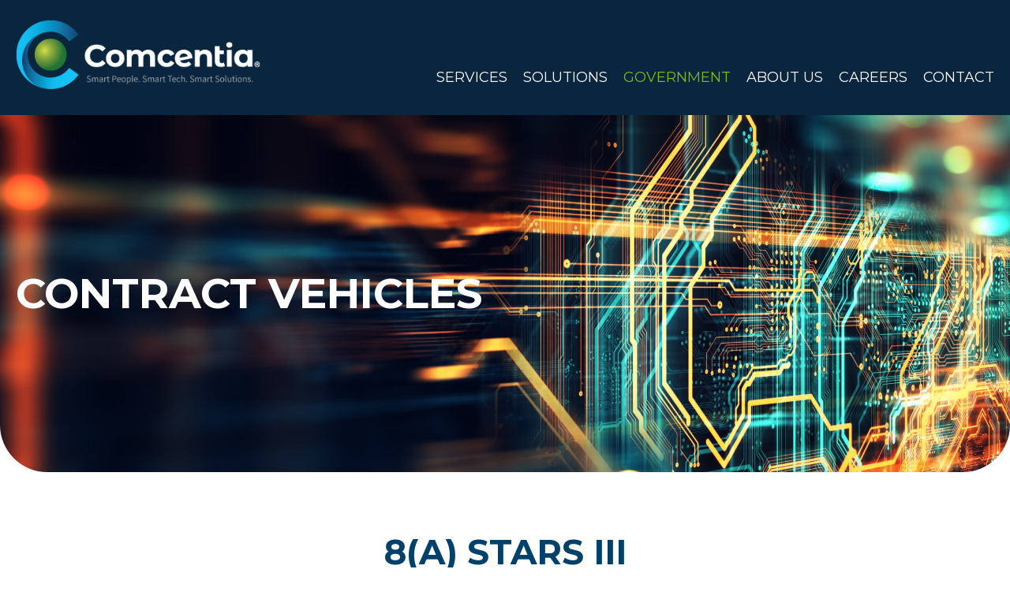

--- FILE ---
content_type: text/html; charset=UTF-8
request_url: https://comcentia.com/government/contract-vehicles/
body_size: 11754
content:
<!doctype html>
<html lang="en-US">
<head>
	<meta charset="UTF-8">
	<meta name="viewport" content="width=device-width, initial-scale=1">
	<link rel="profile" href="https://gmpg.org/xfn/11">
	<title>Contract Vehicles &#8211; Comcentia</title>
<meta name='robots' content='max-image-preview:large'/>
<link rel="alternate" type="application/rss+xml" title="Comcentia &raquo; Feed" href="https://comcentia.com/feed/"/>
<link rel="alternate" type="application/rss+xml" title="Comcentia &raquo; Comments Feed" href="https://comcentia.com/comments/feed/"/>
		<!-- This site uses the Google Analytics by MonsterInsights plugin v9.9.0 - Using Analytics tracking - https://www.monsterinsights.com/ -->
		<!-- Note: MonsterInsights is not currently configured on this site. The site owner needs to authenticate with Google Analytics in the MonsterInsights settings panel. -->
					<!-- No tracking code set -->
				<!-- / Google Analytics by MonsterInsights -->
		<script>window._wpemojiSettings={"baseUrl":"https:\/\/s.w.org\/images\/core\/emoji\/14.0.0\/72x72\/","ext":".png","svgUrl":"https:\/\/s.w.org\/images\/core\/emoji\/14.0.0\/svg\/","svgExt":".svg","source":{"concatemoji":"https:\/\/comcentia.com\/wp-includes\/js\/wp-emoji-release.min.js?ver=6.4.7"}};!function(i,n){var o,s,e;function c(e){try{var t={supportTests:e,timestamp:(new Date).valueOf()};sessionStorage.setItem(o,JSON.stringify(t))}catch(e){}}function p(e,t,n){e.clearRect(0,0,e.canvas.width,e.canvas.height),e.fillText(t,0,0);var t=new Uint32Array(e.getImageData(0,0,e.canvas.width,e.canvas.height).data),r=(e.clearRect(0,0,e.canvas.width,e.canvas.height),e.fillText(n,0,0),new Uint32Array(e.getImageData(0,0,e.canvas.width,e.canvas.height).data));return t.every(function(e,t){return e===r[t]})}function u(e,t,n){switch(t){case"flag":return n(e,"\ud83c\udff3\ufe0f\u200d\u26a7\ufe0f","\ud83c\udff3\ufe0f\u200b\u26a7\ufe0f")?!1:!n(e,"\ud83c\uddfa\ud83c\uddf3","\ud83c\uddfa\u200b\ud83c\uddf3")&&!n(e,"\ud83c\udff4\udb40\udc67\udb40\udc62\udb40\udc65\udb40\udc6e\udb40\udc67\udb40\udc7f","\ud83c\udff4\u200b\udb40\udc67\u200b\udb40\udc62\u200b\udb40\udc65\u200b\udb40\udc6e\u200b\udb40\udc67\u200b\udb40\udc7f");case"emoji":return!n(e,"\ud83e\udef1\ud83c\udffb\u200d\ud83e\udef2\ud83c\udfff","\ud83e\udef1\ud83c\udffb\u200b\ud83e\udef2\ud83c\udfff")}return!1}function f(e,t,n){var r="undefined"!=typeof WorkerGlobalScope&&self instanceof WorkerGlobalScope?new OffscreenCanvas(300,150):i.createElement("canvas"),a=r.getContext("2d",{willReadFrequently:!0}),o=(a.textBaseline="top",a.font="600 32px Arial",{});return e.forEach(function(e){o[e]=t(a,e,n)}),o}function t(e){var t=i.createElement("script");t.src=e,t.defer=!0,i.head.appendChild(t)}"undefined"!=typeof Promise&&(o="wpEmojiSettingsSupports",s=["flag","emoji"],n.supports={everything:!0,everythingExceptFlag:!0},e=new Promise(function(e){i.addEventListener("DOMContentLoaded",e,{once:!0})}),new Promise(function(t){var n=function(){try{var e=JSON.parse(sessionStorage.getItem(o));if("object"==typeof e&&"number"==typeof e.timestamp&&(new Date).valueOf()<e.timestamp+604800&&"object"==typeof e.supportTests)return e.supportTests}catch(e){}return null}();if(!n){if("undefined"!=typeof Worker&&"undefined"!=typeof OffscreenCanvas&&"undefined"!=typeof URL&&URL.createObjectURL&&"undefined"!=typeof Blob)try{var e="postMessage("+f.toString()+"("+[JSON.stringify(s),u.toString(),p.toString()].join(",")+"));",r=new Blob([e],{type:"text/javascript"}),a=new Worker(URL.createObjectURL(r),{name:"wpTestEmojiSupports"});return void(a.onmessage=function(e){c(n=e.data),a.terminate(),t(n)})}catch(e){}c(n=f(s,u,p))}t(n)}).then(function(e){for(var t in e)n.supports[t]=e[t],n.supports.everything=n.supports.everything&&n.supports[t],"flag"!==t&&(n.supports.everythingExceptFlag=n.supports.everythingExceptFlag&&n.supports[t]);n.supports.everythingExceptFlag=n.supports.everythingExceptFlag&&!n.supports.flag,n.DOMReady=!1,n.readyCallback=function(){n.DOMReady=!0}}).then(function(){return e}).then(function(){var e;n.supports.everything||(n.readyCallback(),(e=n.source||{}).concatemoji?t(e.concatemoji):e.wpemoji&&e.twemoji&&(t(e.twemoji),t(e.wpemoji)))}))}((window,document),window._wpemojiSettings);</script>
<style id='wp-emoji-styles-inline-css'>img.wp-smiley,img.emoji{display:inline!important;border:none!important;box-shadow:none!important;height:1em!important;width:1em!important;margin:0 .07em!important;vertical-align:-.1em!important;background:none!important;padding:0!important}</style>
<link rel='stylesheet' id='wp-block-library-css' href='https://comcentia.com/wp-includes/css/dist/block-library/style.min.css?ver=6.4.7' media='all'/>
<style id='classic-theme-styles-inline-css'>.wp-block-button__link{color:#fff;background-color:#32373c;border-radius:9999px;box-shadow:none;text-decoration:none;padding:calc(.667em + 2px) calc(1.333em + 2px);font-size:1.125em}.wp-block-file__button{background:#32373c;color:#fff;text-decoration:none}</style>
<style id='global-styles-inline-css'>body{--wp--preset--color--black:#000;--wp--preset--color--cyan-bluish-gray:#abb8c3;--wp--preset--color--white:#fff;--wp--preset--color--pale-pink:#f78da7;--wp--preset--color--vivid-red:#cf2e2e;--wp--preset--color--luminous-vivid-orange:#ff6900;--wp--preset--color--luminous-vivid-amber:#fcb900;--wp--preset--color--light-green-cyan:#7bdcb5;--wp--preset--color--vivid-green-cyan:#00d084;--wp--preset--color--pale-cyan-blue:#8ed1fc;--wp--preset--color--vivid-cyan-blue:#0693e3;--wp--preset--color--vivid-purple:#9b51e0;--wp--preset--gradient--vivid-cyan-blue-to-vivid-purple:linear-gradient(135deg,rgba(6,147,227,1) 0%,#9b51e0 100%);--wp--preset--gradient--light-green-cyan-to-vivid-green-cyan:linear-gradient(135deg,#7adcb4 0%,#00d082 100%);--wp--preset--gradient--luminous-vivid-amber-to-luminous-vivid-orange:linear-gradient(135deg,rgba(252,185,0,1) 0%,rgba(255,105,0,1) 100%);--wp--preset--gradient--luminous-vivid-orange-to-vivid-red:linear-gradient(135deg,rgba(255,105,0,1) 0%,#cf2e2e 100%);--wp--preset--gradient--very-light-gray-to-cyan-bluish-gray:linear-gradient(135deg,#eee 0%,#a9b8c3 100%);--wp--preset--gradient--cool-to-warm-spectrum:linear-gradient(135deg,#4aeadc 0%,#9778d1 20%,#cf2aba 40%,#ee2c82 60%,#fb6962 80%,#fef84c 100%);--wp--preset--gradient--blush-light-purple:linear-gradient(135deg,#ffceec 0%,#9896f0 100%);--wp--preset--gradient--blush-bordeaux:linear-gradient(135deg,#fecda5 0%,#fe2d2d 50%,#6b003e 100%);--wp--preset--gradient--luminous-dusk:linear-gradient(135deg,#ffcb70 0%,#c751c0 50%,#4158d0 100%);--wp--preset--gradient--pale-ocean:linear-gradient(135deg,#fff5cb 0%,#b6e3d4 50%,#33a7b5 100%);--wp--preset--gradient--electric-grass:linear-gradient(135deg,#caf880 0%,#71ce7e 100%);--wp--preset--gradient--midnight:linear-gradient(135deg,#020381 0%,#2874fc 100%);--wp--preset--font-size--small:13px;--wp--preset--font-size--medium:20px;--wp--preset--font-size--large:36px;--wp--preset--font-size--x-large:42px;--wp--preset--spacing--20:.44rem;--wp--preset--spacing--30:.67rem;--wp--preset--spacing--40:1rem;--wp--preset--spacing--50:1.5rem;--wp--preset--spacing--60:2.25rem;--wp--preset--spacing--70:3.38rem;--wp--preset--spacing--80:5.06rem;--wp--preset--shadow--natural:6px 6px 9px rgba(0,0,0,.2);--wp--preset--shadow--deep:12px 12px 50px rgba(0,0,0,.4);--wp--preset--shadow--sharp:6px 6px 0 rgba(0,0,0,.2);--wp--preset--shadow--outlined:6px 6px 0 -3px rgba(255,255,255,1) , 6px 6px rgba(0,0,0,1);--wp--preset--shadow--crisp:6px 6px 0 rgba(0,0,0,1)}:where(.is-layout-flex){gap:.5em}:where(.is-layout-grid){gap:.5em}body .is-layout-flow>.alignleft{float:left;margin-inline-start:0;margin-inline-end:2em}body .is-layout-flow>.alignright{float:right;margin-inline-start:2em;margin-inline-end:0}body .is-layout-flow>.aligncenter{margin-left:auto!important;margin-right:auto!important}body .is-layout-constrained>.alignleft{float:left;margin-inline-start:0;margin-inline-end:2em}body .is-layout-constrained>.alignright{float:right;margin-inline-start:2em;margin-inline-end:0}body .is-layout-constrained>.aligncenter{margin-left:auto!important;margin-right:auto!important}body .is-layout-constrained > :where(:not(.alignleft):not(.alignright):not(.alignfull)){max-width:var(--wp--style--global--content-size);margin-left:auto!important;margin-right:auto!important}body .is-layout-constrained>.alignwide{max-width:var(--wp--style--global--wide-size)}body .is-layout-flex{display:flex}body .is-layout-flex{flex-wrap:wrap;align-items:center}body .is-layout-flex>*{margin:0}body .is-layout-grid{display:grid}body .is-layout-grid>*{margin:0}:where(.wp-block-columns.is-layout-flex){gap:2em}:where(.wp-block-columns.is-layout-grid){gap:2em}:where(.wp-block-post-template.is-layout-flex){gap:1.25em}:where(.wp-block-post-template.is-layout-grid){gap:1.25em}.has-black-color{color:var(--wp--preset--color--black)!important}.has-cyan-bluish-gray-color{color:var(--wp--preset--color--cyan-bluish-gray)!important}.has-white-color{color:var(--wp--preset--color--white)!important}.has-pale-pink-color{color:var(--wp--preset--color--pale-pink)!important}.has-vivid-red-color{color:var(--wp--preset--color--vivid-red)!important}.has-luminous-vivid-orange-color{color:var(--wp--preset--color--luminous-vivid-orange)!important}.has-luminous-vivid-amber-color{color:var(--wp--preset--color--luminous-vivid-amber)!important}.has-light-green-cyan-color{color:var(--wp--preset--color--light-green-cyan)!important}.has-vivid-green-cyan-color{color:var(--wp--preset--color--vivid-green-cyan)!important}.has-pale-cyan-blue-color{color:var(--wp--preset--color--pale-cyan-blue)!important}.has-vivid-cyan-blue-color{color:var(--wp--preset--color--vivid-cyan-blue)!important}.has-vivid-purple-color{color:var(--wp--preset--color--vivid-purple)!important}.has-black-background-color{background-color:var(--wp--preset--color--black)!important}.has-cyan-bluish-gray-background-color{background-color:var(--wp--preset--color--cyan-bluish-gray)!important}.has-white-background-color{background-color:var(--wp--preset--color--white)!important}.has-pale-pink-background-color{background-color:var(--wp--preset--color--pale-pink)!important}.has-vivid-red-background-color{background-color:var(--wp--preset--color--vivid-red)!important}.has-luminous-vivid-orange-background-color{background-color:var(--wp--preset--color--luminous-vivid-orange)!important}.has-luminous-vivid-amber-background-color{background-color:var(--wp--preset--color--luminous-vivid-amber)!important}.has-light-green-cyan-background-color{background-color:var(--wp--preset--color--light-green-cyan)!important}.has-vivid-green-cyan-background-color{background-color:var(--wp--preset--color--vivid-green-cyan)!important}.has-pale-cyan-blue-background-color{background-color:var(--wp--preset--color--pale-cyan-blue)!important}.has-vivid-cyan-blue-background-color{background-color:var(--wp--preset--color--vivid-cyan-blue)!important}.has-vivid-purple-background-color{background-color:var(--wp--preset--color--vivid-purple)!important}.has-black-border-color{border-color:var(--wp--preset--color--black)!important}.has-cyan-bluish-gray-border-color{border-color:var(--wp--preset--color--cyan-bluish-gray)!important}.has-white-border-color{border-color:var(--wp--preset--color--white)!important}.has-pale-pink-border-color{border-color:var(--wp--preset--color--pale-pink)!important}.has-vivid-red-border-color{border-color:var(--wp--preset--color--vivid-red)!important}.has-luminous-vivid-orange-border-color{border-color:var(--wp--preset--color--luminous-vivid-orange)!important}.has-luminous-vivid-amber-border-color{border-color:var(--wp--preset--color--luminous-vivid-amber)!important}.has-light-green-cyan-border-color{border-color:var(--wp--preset--color--light-green-cyan)!important}.has-vivid-green-cyan-border-color{border-color:var(--wp--preset--color--vivid-green-cyan)!important}.has-pale-cyan-blue-border-color{border-color:var(--wp--preset--color--pale-cyan-blue)!important}.has-vivid-cyan-blue-border-color{border-color:var(--wp--preset--color--vivid-cyan-blue)!important}.has-vivid-purple-border-color{border-color:var(--wp--preset--color--vivid-purple)!important}.has-vivid-cyan-blue-to-vivid-purple-gradient-background{background:var(--wp--preset--gradient--vivid-cyan-blue-to-vivid-purple)!important}.has-light-green-cyan-to-vivid-green-cyan-gradient-background{background:var(--wp--preset--gradient--light-green-cyan-to-vivid-green-cyan)!important}.has-luminous-vivid-amber-to-luminous-vivid-orange-gradient-background{background:var(--wp--preset--gradient--luminous-vivid-amber-to-luminous-vivid-orange)!important}.has-luminous-vivid-orange-to-vivid-red-gradient-background{background:var(--wp--preset--gradient--luminous-vivid-orange-to-vivid-red)!important}.has-very-light-gray-to-cyan-bluish-gray-gradient-background{background:var(--wp--preset--gradient--very-light-gray-to-cyan-bluish-gray)!important}.has-cool-to-warm-spectrum-gradient-background{background:var(--wp--preset--gradient--cool-to-warm-spectrum)!important}.has-blush-light-purple-gradient-background{background:var(--wp--preset--gradient--blush-light-purple)!important}.has-blush-bordeaux-gradient-background{background:var(--wp--preset--gradient--blush-bordeaux)!important}.has-luminous-dusk-gradient-background{background:var(--wp--preset--gradient--luminous-dusk)!important}.has-pale-ocean-gradient-background{background:var(--wp--preset--gradient--pale-ocean)!important}.has-electric-grass-gradient-background{background:var(--wp--preset--gradient--electric-grass)!important}.has-midnight-gradient-background{background:var(--wp--preset--gradient--midnight)!important}.has-small-font-size{font-size:var(--wp--preset--font-size--small)!important}.has-medium-font-size{font-size:var(--wp--preset--font-size--medium)!important}.has-large-font-size{font-size:var(--wp--preset--font-size--large)!important}.has-x-large-font-size{font-size:var(--wp--preset--font-size--x-large)!important}.wp-block-navigation a:where(:not(.wp-element-button)){color:inherit}:where(.wp-block-post-template.is-layout-flex){gap:1.25em}:where(.wp-block-post-template.is-layout-grid){gap:1.25em}:where(.wp-block-columns.is-layout-flex){gap:2em}:where(.wp-block-columns.is-layout-grid){gap:2em}.wp-block-pullquote{font-size:1.5em;line-height:1.6}</style>
<link rel='stylesheet' id='widgetopts-styles-css' href='https://comcentia.com/wp-content/plugins/widget-options/assets/css/widget-options.css?ver=4.1.3' media='all'/>
<link rel='stylesheet' id='awsm-jobs-general-css' href='https://comcentia.com/wp-content/plugins/wp-job-openings/assets/css/general.min.css?ver=3.4.3' media='all'/>
<link rel='stylesheet' id='awsm-jobs-style-css' href='https://comcentia.com/wp-content/plugins/wp-job-openings/assets/css/style.min.css?ver=3.4.3' media='all'/>
<link rel='stylesheet' id='parent-style-css' href='https://comcentia.com/wp-content/themes/hello-elementor/style.css?ver=6.4.7' media='all'/>
<link rel='stylesheet' id='hello-elementor-css' href='https://comcentia.com/wp-content/themes/hello-elementor/style.min.css?ver=2.8.1' media='all'/>
<link rel='stylesheet' id='hello-elementor-theme-style-css' href='https://comcentia.com/wp-content/themes/hello-elementor/theme.min.css?ver=2.8.1' media='all'/>
<link rel='stylesheet' id='elementor-icons-css' href='https://comcentia.com/wp-content/plugins/elementor/assets/lib/eicons/css/elementor-icons.min.css?ver=5.23.0' media='all'/>
<link rel='stylesheet' id='elementor-frontend-css' href='https://comcentia.com/wp-content/plugins/elementor/assets/css/frontend.min.css?ver=3.16.4' media='all'/>
<style id='elementor-frontend-inline-css'>.elementor-158 .elementor-element.elementor-element-3ffc5c2:not(.elementor-motion-effects-element-type-background), .elementor-158 .elementor-element.elementor-element-3ffc5c2 > .elementor-motion-effects-container > .elementor-motion-effects-layer{background-image:url(https://comcentia.com/wp-content/uploads/2021/06/data-1.jpg)}</style>
<link rel='stylesheet' id='swiper-css' href='https://comcentia.com/wp-content/plugins/elementor/assets/lib/swiper/css/swiper.min.css?ver=5.3.6' media='all'/>
<link rel='stylesheet' id='elementor-post-5-css' href='https://comcentia.com/wp-content/uploads/elementor/css/post-5.css?ver=1695758007' media='all'/>
<link rel='stylesheet' id='elementor-pro-css' href='https://comcentia.com/wp-content/plugins/elementor-pro/assets/css/frontend.min.css?ver=3.16.2' media='all'/>
<link rel='stylesheet' id='font-awesome-5-all-css' href='https://comcentia.com/wp-content/plugins/elementor/assets/lib/font-awesome/css/all.min.css?ver=3.16.4' media='all'/>
<link rel='stylesheet' id='font-awesome-4-shim-css' href='https://comcentia.com/wp-content/plugins/elementor/assets/lib/font-awesome/css/v4-shims.min.css?ver=3.16.4' media='all'/>
<link rel='stylesheet' id='elementor-global-css' href='https://comcentia.com/wp-content/uploads/elementor/css/global.css?ver=1695758009' media='all'/>
<link rel='stylesheet' id='elementor-post-59-css' href='https://comcentia.com/wp-content/uploads/elementor/css/post-59.css?ver=1695795297' media='all'/>
<link rel='stylesheet' id='elementor-post-122-css' href='https://comcentia.com/wp-content/uploads/elementor/css/post-122.css?ver=1695758009' media='all'/>
<link rel='stylesheet' id='elementor-post-138-css' href='https://comcentia.com/wp-content/uploads/elementor/css/post-138.css?ver=1695758009' media='all'/>
<link rel='stylesheet' id='elementor-post-158-css' href='https://comcentia.com/wp-content/uploads/elementor/css/post-158.css?ver=1695766930' media='all'/>
<link rel='stylesheet' id='google-fonts-1-css' href='https://fonts.googleapis.com/css?family=Roboto+Slab%3A100%2C100italic%2C200%2C200italic%2C300%2C300italic%2C400%2C400italic%2C500%2C500italic%2C600%2C600italic%2C700%2C700italic%2C800%2C800italic%2C900%2C900italic%7COpen+Sans%3A100%2C100italic%2C200%2C200italic%2C300%2C300italic%2C400%2C400italic%2C500%2C500italic%2C600%2C600italic%2C700%2C700italic%2C800%2C800italic%2C900%2C900italic%7CSource+Sans+Pro%3A100%2C100italic%2C200%2C200italic%2C300%2C300italic%2C400%2C400italic%2C500%2C500italic%2C600%2C600italic%2C700%2C700italic%2C800%2C800italic%2C900%2C900italic%7CMontserrat%3A100%2C100italic%2C200%2C200italic%2C300%2C300italic%2C400%2C400italic%2C500%2C500italic%2C600%2C600italic%2C700%2C700italic%2C800%2C800italic%2C900%2C900italic&#038;display=auto&#038;ver=6.4.7' media='all'/>
<link rel='stylesheet' id='elementor-icons-shared-0-css' href='https://comcentia.com/wp-content/plugins/elementor/assets/lib/font-awesome/css/fontawesome.min.css?ver=5.15.3' media='all'/>
<link rel='stylesheet' id='elementor-icons-fa-solid-css' href='https://comcentia.com/wp-content/plugins/elementor/assets/lib/font-awesome/css/solid.min.css?ver=5.15.3' media='all'/>
<link rel='stylesheet' id='elementor-icons-fa-brands-css' href='https://comcentia.com/wp-content/plugins/elementor/assets/lib/font-awesome/css/brands.min.css?ver=5.15.3' media='all'/>
<link rel="preconnect" href="https://fonts.gstatic.com/" crossorigin><script src="https://comcentia.com/wp-includes/js/jquery/jquery.min.js?ver=3.7.1" id="jquery-core-js"></script>
<script src="https://comcentia.com/wp-includes/js/jquery/jquery-migrate.min.js?ver=3.4.1" id="jquery-migrate-js"></script>
<script src="https://comcentia.com/wp-content/plugins/elementor/assets/lib/font-awesome/js/v4-shims.min.js?ver=3.16.4" id="font-awesome-4-shim-js"></script>
<link rel="https://api.w.org/" href="https://comcentia.com/wp-json/"/><link rel="alternate" type="application/json" href="https://comcentia.com/wp-json/wp/v2/pages/59"/><link rel="EditURI" type="application/rsd+xml" title="RSD" href="https://comcentia.com/xmlrpc.php?rsd"/>
<meta name="generator" content="WordPress 6.4.7"/>
<link rel="canonical" href="https://comcentia.com/government/contract-vehicles/"/>
<link rel='shortlink' href='https://comcentia.com/?p=59'/>
<link rel="alternate" type="application/json+oembed" href="https://comcentia.com/wp-json/oembed/1.0/embed?url=https%3A%2F%2Fcomcentia.com%2Fgovernment%2Fcontract-vehicles%2F"/>
<link rel="alternate" type="text/xml+oembed" href="https://comcentia.com/wp-json/oembed/1.0/embed?url=https%3A%2F%2Fcomcentia.com%2Fgovernment%2Fcontract-vehicles%2F&#038;format=xml"/>
<meta name="generator" content="Elementor 3.16.4; features: e_dom_optimization, e_optimized_assets_loading, additional_custom_breakpoints; settings: css_print_method-external, google_font-enabled, font_display-auto">
<link rel="icon" href="https://comcentia.com/wp-content/uploads/2021/01/favicon.ico" sizes="32x32"/>
<link rel="icon" href="https://comcentia.com/wp-content/uploads/2021/01/favicon.ico" sizes="192x192"/>
<link rel="apple-touch-icon" href="https://comcentia.com/wp-content/uploads/2021/01/favicon.ico"/>
<meta name="msapplication-TileImage" content="https://comcentia.com/wp-content/uploads/2021/01/favicon.ico"/>
</head>
<body class="page-template-default page page-id-59 page-child parent-pageid-55 elementor-default elementor-kit-5 elementor-page elementor-page-59 elementor-page-158">


<a class="skip-link screen-reader-text" href="#content">Skip to content</a>

		<div data-elementor-type="header" data-elementor-id="122" class="elementor elementor-122 elementor-location-header" data-elementor-post-type="elementor_library">
								<section class="elementor-section elementor-top-section elementor-element elementor-element-bf61647 elementor-section-full_width elementor-section-height-default elementor-section-height-default" data-id="bf61647" data-element_type="section" data-settings="{&quot;background_background&quot;:&quot;classic&quot;}">
						<div class="elementor-container elementor-column-gap-default">
					<div class="elementor-column elementor-col-50 elementor-top-column elementor-element elementor-element-f6f483b" data-id="f6f483b" data-element_type="column">
			<div class="elementor-widget-wrap elementor-element-populated">
								<div class="elementor-element elementor-element-04bc715 elementor-widget elementor-widget-image" data-id="04bc715" data-element_type="widget" data-widget_type="image.default">
				<div class="elementor-widget-container">
																<a href="https://comcentia.com/">
							<img width="390" height="111" src="https://comcentia.com/wp-content/uploads/2021/01/Header-Logo.png" class="attachment-large size-large wp-image-125" alt="" srcset="https://comcentia.com/wp-content/uploads/2021/01/Header-Logo.png 390w, https://comcentia.com/wp-content/uploads/2021/01/Header-Logo-300x85.png 300w" sizes="(max-width: 390px) 100vw, 390px"/>								</a>
															</div>
				</div>
					</div>
		</div>
				<div class="elementor-column elementor-col-50 elementor-top-column elementor-element elementor-element-ea6d3d4" data-id="ea6d3d4" data-element_type="column">
			<div class="elementor-widget-wrap elementor-element-populated">
								<div class="elementor-element elementor-element-0d9a9b6 elementor-nav-menu__align-right elementor-nav-menu--dropdown-mobile elementor-nav-menu__text-align-center elementor-nav-menu--stretch elementor-nav-menu--toggle elementor-nav-menu--burger elementor-widget elementor-widget-nav-menu" data-id="0d9a9b6" data-element_type="widget" data-settings="{&quot;full_width&quot;:&quot;stretch&quot;,&quot;layout&quot;:&quot;horizontal&quot;,&quot;submenu_icon&quot;:{&quot;value&quot;:&quot;&lt;i class=\&quot;fas fa-caret-down\&quot;&gt;&lt;\/i&gt;&quot;,&quot;library&quot;:&quot;fa-solid&quot;},&quot;toggle&quot;:&quot;burger&quot;}" data-widget_type="nav-menu.default">
				<div class="elementor-widget-container">
						<nav class="elementor-nav-menu--main elementor-nav-menu__container elementor-nav-menu--layout-horizontal e--pointer-text e--animation-none">
				<ul id="menu-1-0d9a9b6" class="elementor-nav-menu"><li class="menu-item menu-item-type-post_type menu-item-object-page menu-item-has-children menu-item-38"><a href="https://comcentia.com/services/" class="elementor-item">Services</a>
<ul class="sub-menu elementor-nav-menu--dropdown">
	<li class="menu-item menu-item-type-post_type menu-item-object-page menu-item-40"><a href="https://comcentia.com/services/devops/" class="elementor-sub-item">DevOps</a></li>
	<li class="menu-item menu-item-type-post_type menu-item-object-page menu-item-42"><a href="https://comcentia.com/services/enterprise-system-integration/" class="elementor-sub-item">Enterprise System Integration</a></li>
	<li class="menu-item menu-item-type-post_type menu-item-object-page menu-item-44"><a href="https://comcentia.com/services/workforce-solutions/" class="elementor-sub-item">Workforce Solutions</a></li>
</ul>
</li>
<li class="menu-item menu-item-type-post_type menu-item-object-page menu-item-has-children menu-item-46"><a href="https://comcentia.com/solutions/" class="elementor-item">Solutions</a>
<ul class="sub-menu elementor-nav-menu--dropdown">
	<li class="menu-item menu-item-type-post_type menu-item-object-page menu-item-48"><a href="https://comcentia.com/solutions/infor-erp/" class="elementor-sub-item">Infor ERP</a></li>
	<li class="menu-item menu-item-type-post_type menu-item-object-page menu-item-2457"><a href="https://comcentia.com/comcentia-fm/" class="elementor-sub-item">Comcentia FM</a></li>
	<li class="menu-item menu-item-type-post_type menu-item-object-page menu-item-50"><a href="https://comcentia.com/solutions/microsoft-cloud/" class="elementor-sub-item">Microsoft<sup>®</sup> Cloud</a></li>
</ul>
</li>
<li class="menu-item menu-item-type-post_type menu-item-object-page current-page-ancestor current-menu-ancestor current-menu-parent current-page-parent current_page_parent current_page_ancestor menu-item-has-children menu-item-56"><a href="https://comcentia.com/government/" class="elementor-item">Government</a>
<ul class="sub-menu elementor-nav-menu--dropdown">
	<li class="menu-item menu-item-type-post_type menu-item-object-page menu-item-58"><a href="https://comcentia.com/government/certifications/" class="elementor-sub-item">Certifications</a></li>
	<li class="menu-item menu-item-type-post_type menu-item-object-page current-menu-item page_item page-item-59 current_page_item menu-item-60"><a href="https://comcentia.com/government/contract-vehicles/" aria-current="page" class="elementor-sub-item elementor-item-active">Contract Vehicles</a></li>
	<li class="menu-item menu-item-type-post_type menu-item-object-page menu-item-62"><a href="https://comcentia.com/government/clients/" class="elementor-sub-item">Clients</a></li>
</ul>
</li>
<li class="menu-item menu-item-type-post_type menu-item-object-page menu-item-64"><a href="https://comcentia.com/about-us/" class="elementor-item">About Us</a></li>
<li class="menu-item menu-item-type-post_type menu-item-object-page menu-item-has-children menu-item-74"><a href="https://comcentia.com/careers/" class="elementor-item">Careers</a>
<ul class="sub-menu elementor-nav-menu--dropdown">
	<li class="menu-item menu-item-type-post_type menu-item-object-page menu-item-76"><a href="https://comcentia.com/careers/why-work-for-comcentia/" class="elementor-sub-item">Why Work for Comcentia?</a></li>
	<li class="menu-item menu-item-type-post_type menu-item-object-page menu-item-2539"><a href="https://comcentia.com/careers/join-our-team/" class="elementor-sub-item">Join Our Team</a></li>
</ul>
</li>
<li class="menu-item menu-item-type-post_type menu-item-object-page menu-item-80"><a href="https://comcentia.com/contact/" class="elementor-item">Contact</a></li>
</ul>			</nav>
					<div class="elementor-menu-toggle" role="button" tabindex="0" aria-label="Menu Toggle" aria-expanded="false">
			<i aria-hidden="true" role="presentation" class="elementor-menu-toggle__icon--open eicon-menu-bar"></i><i aria-hidden="true" role="presentation" class="elementor-menu-toggle__icon--close eicon-close"></i>			<span class="elementor-screen-only">Menu</span>
		</div>
					<nav class="elementor-nav-menu--dropdown elementor-nav-menu__container" aria-hidden="true">
				<ul id="menu-2-0d9a9b6" class="elementor-nav-menu"><li class="menu-item menu-item-type-post_type menu-item-object-page menu-item-has-children menu-item-38"><a href="https://comcentia.com/services/" class="elementor-item" tabindex="-1">Services</a>
<ul class="sub-menu elementor-nav-menu--dropdown">
	<li class="menu-item menu-item-type-post_type menu-item-object-page menu-item-40"><a href="https://comcentia.com/services/devops/" class="elementor-sub-item" tabindex="-1">DevOps</a></li>
	<li class="menu-item menu-item-type-post_type menu-item-object-page menu-item-42"><a href="https://comcentia.com/services/enterprise-system-integration/" class="elementor-sub-item" tabindex="-1">Enterprise System Integration</a></li>
	<li class="menu-item menu-item-type-post_type menu-item-object-page menu-item-44"><a href="https://comcentia.com/services/workforce-solutions/" class="elementor-sub-item" tabindex="-1">Workforce Solutions</a></li>
</ul>
</li>
<li class="menu-item menu-item-type-post_type menu-item-object-page menu-item-has-children menu-item-46"><a href="https://comcentia.com/solutions/" class="elementor-item" tabindex="-1">Solutions</a>
<ul class="sub-menu elementor-nav-menu--dropdown">
	<li class="menu-item menu-item-type-post_type menu-item-object-page menu-item-48"><a href="https://comcentia.com/solutions/infor-erp/" class="elementor-sub-item" tabindex="-1">Infor ERP</a></li>
	<li class="menu-item menu-item-type-post_type menu-item-object-page menu-item-2457"><a href="https://comcentia.com/comcentia-fm/" class="elementor-sub-item" tabindex="-1">Comcentia FM</a></li>
	<li class="menu-item menu-item-type-post_type menu-item-object-page menu-item-50"><a href="https://comcentia.com/solutions/microsoft-cloud/" class="elementor-sub-item" tabindex="-1">Microsoft<sup>®</sup> Cloud</a></li>
</ul>
</li>
<li class="menu-item menu-item-type-post_type menu-item-object-page current-page-ancestor current-menu-ancestor current-menu-parent current-page-parent current_page_parent current_page_ancestor menu-item-has-children menu-item-56"><a href="https://comcentia.com/government/" class="elementor-item" tabindex="-1">Government</a>
<ul class="sub-menu elementor-nav-menu--dropdown">
	<li class="menu-item menu-item-type-post_type menu-item-object-page menu-item-58"><a href="https://comcentia.com/government/certifications/" class="elementor-sub-item" tabindex="-1">Certifications</a></li>
	<li class="menu-item menu-item-type-post_type menu-item-object-page current-menu-item page_item page-item-59 current_page_item menu-item-60"><a href="https://comcentia.com/government/contract-vehicles/" aria-current="page" class="elementor-sub-item elementor-item-active" tabindex="-1">Contract Vehicles</a></li>
	<li class="menu-item menu-item-type-post_type menu-item-object-page menu-item-62"><a href="https://comcentia.com/government/clients/" class="elementor-sub-item" tabindex="-1">Clients</a></li>
</ul>
</li>
<li class="menu-item menu-item-type-post_type menu-item-object-page menu-item-64"><a href="https://comcentia.com/about-us/" class="elementor-item" tabindex="-1">About Us</a></li>
<li class="menu-item menu-item-type-post_type menu-item-object-page menu-item-has-children menu-item-74"><a href="https://comcentia.com/careers/" class="elementor-item" tabindex="-1">Careers</a>
<ul class="sub-menu elementor-nav-menu--dropdown">
	<li class="menu-item menu-item-type-post_type menu-item-object-page menu-item-76"><a href="https://comcentia.com/careers/why-work-for-comcentia/" class="elementor-sub-item" tabindex="-1">Why Work for Comcentia?</a></li>
	<li class="menu-item menu-item-type-post_type menu-item-object-page menu-item-2539"><a href="https://comcentia.com/careers/join-our-team/" class="elementor-sub-item" tabindex="-1">Join Our Team</a></li>
</ul>
</li>
<li class="menu-item menu-item-type-post_type menu-item-object-page menu-item-80"><a href="https://comcentia.com/contact/" class="elementor-item" tabindex="-1">Contact</a></li>
</ul>			</nav>
				</div>
				</div>
					</div>
		</div>
							</div>
		</section>
						</div>
				<div data-elementor-type="single-page" data-elementor-id="158" class="elementor elementor-158 elementor-location-single post-59 page type-page status-publish has-post-thumbnail hentry" data-elementor-post-type="elementor_library">
								<section class="elementor-section elementor-top-section elementor-element elementor-element-3ffc5c2 elementor-section-boxed elementor-section-height-default elementor-section-height-default" data-id="3ffc5c2" data-element_type="section" data-settings="{&quot;background_background&quot;:&quot;classic&quot;}">
						<div class="elementor-container elementor-column-gap-default">
					<div class="elementor-column elementor-col-100 elementor-top-column elementor-element elementor-element-4edcb6b" data-id="4edcb6b" data-element_type="column" data-settings="{&quot;background_background&quot;:&quot;classic&quot;}">
			<div class="elementor-widget-wrap elementor-element-populated">
								<div class="elementor-element elementor-element-6fdca9b elementor-widget elementor-widget-theme-post-title elementor-page-title elementor-widget-heading" data-id="6fdca9b" data-element_type="widget" data-widget_type="theme-post-title.default">
				<div class="elementor-widget-container">
			<h1 class="elementor-heading-title elementor-size-default">Contract Vehicles</h1>		</div>
				</div>
					</div>
		</div>
							</div>
		</section>
				<section class="elementor-section elementor-top-section elementor-element elementor-element-5693856 elementor-section-boxed elementor-section-height-default elementor-section-height-default" data-id="5693856" data-element_type="section">
						<div class="elementor-container elementor-column-gap-default">
					<div class="elementor-column elementor-col-100 elementor-top-column elementor-element elementor-element-d182f5f" data-id="d182f5f" data-element_type="column">
			<div class="elementor-widget-wrap elementor-element-populated">
								<div class="elementor-element elementor-element-bf2ec41 elementor-widget elementor-widget-theme-post-content" data-id="bf2ec41" data-element_type="widget" data-widget_type="theme-post-content.default">
				<div class="elementor-widget-container">
					<div data-elementor-type="wp-page" data-elementor-id="59" class="elementor elementor-59" data-elementor-post-type="page">
									<section class="elementor-section elementor-top-section elementor-element elementor-element-8b13dad elementor-section-boxed elementor-section-height-default elementor-section-height-default" data-id="8b13dad" data-element_type="section">
						<div class="elementor-container elementor-column-gap-default">
					<div class="elementor-column elementor-col-100 elementor-top-column elementor-element elementor-element-6db5c84" data-id="6db5c84" data-element_type="column">
			<div class="elementor-widget-wrap elementor-element-populated">
								<div class="elementor-element elementor-element-512b24d elementor-widget elementor-widget-heading" data-id="512b24d" data-element_type="widget" data-widget_type="heading.default">
				<div class="elementor-widget-container">
			<h2 class="elementor-heading-title elementor-size-default">8(a) STARS iii</h2>		</div>
				</div>
					</div>
		</div>
							</div>
		</section>
				<section class="elementor-section elementor-top-section elementor-element elementor-element-6eb79e2a elementor-section-boxed elementor-section-height-default elementor-section-height-default" data-id="6eb79e2a" data-element_type="section">
						<div class="elementor-container elementor-column-gap-default">
					<div class="elementor-column elementor-col-100 elementor-top-column elementor-element elementor-element-7e6989d0" data-id="7e6989d0" data-element_type="column">
			<div class="elementor-widget-wrap elementor-element-populated">
								<div class="elementor-element elementor-element-aab2482 elementor-widget elementor-widget-heading" data-id="aab2482" data-element_type="widget" data-widget_type="heading.default">
				<div class="elementor-widget-container">
			<h3 class="elementor-heading-title elementor-size-default">Contract Vehicles</h3>		</div>
				</div>
				<div class="elementor-element elementor-element-ac6a512 elementor-widget elementor-widget-text-editor" data-id="ac6a512" data-element_type="widget" data-widget_type="text-editor.default">
				<div class="elementor-widget-container">
							<p><strong>CGM Solutions LLC</strong>, an 8(a) Joint Venture consisting of Comcentia, G2 Innovative Solutions, Inc. (G2IS) and Mastermind Media Group, was awarded the GSA 8(a) Streamlined Technology Acquisition Resource for Services III (STARS III) Governmentwide Acquisition Contract (GWAC). <strong>Comcentia is the 8(a)-majority partner for the JV</strong>.</p><p>8(a) STARS III a best-in-class, easy-to-use, and streamlined procurement solution to purchase information technology services from 8(a) prime contractors. This fourth generation GWAC with a $50 billion ceiling will include a greater focus on emerging technologies as well as performance outside of the continental United States (OCONUS). </p><p>The ordering period for this GWAC is a five-year base with one three-year option. Ordering period began on July 2, 2021. This Multi-Agency (MAC) Indefinite Delivery/Indefinite Quantity (IDIQ) Multiple Award Task Order (MATO) contract allows federal agencies to acquire Information Technology services in multiple service area</p>						</div>
				</div>
					</div>
		</div>
							</div>
		</section>
				<section class="elementor-section elementor-top-section elementor-element elementor-element-3105bae elementor-section-boxed elementor-section-height-default elementor-section-height-default" data-id="3105bae" data-element_type="section">
						<div class="elementor-container elementor-column-gap-default">
					<div class="elementor-column elementor-col-100 elementor-top-column elementor-element elementor-element-ed977c4" data-id="ed977c4" data-element_type="column">
			<div class="elementor-widget-wrap elementor-element-populated">
								<div class="elementor-element elementor-element-319de97 elementor-widget elementor-widget-heading" data-id="319de97" data-element_type="widget" data-widget_type="heading.default">
				<div class="elementor-widget-container">
			<h3 class="elementor-heading-title elementor-size-default">Contract Details</h3>		</div>
				</div>
				<div class="elementor-element elementor-element-2257b23 elementor-widget elementor-widget-text-editor" data-id="2257b23" data-element_type="widget" data-widget_type="text-editor.default">
				<div class="elementor-widget-container">
							<p><strong>Contract Type:</strong> Governmentwide Acquisition Contract (GWAC) an MA-IDIQ</p><p><strong>Contract Period:</strong> July 2, 2021 &#8211; July 1, 2026, with one 3-year option</p><p><strong>Contract Value:</strong> Program ceiling of $50 Billion</p><p><strong>Contract Number: </strong>47QTCB21D0119</p><p><strong>Direct Task Orders</strong>:  Up to $4.5M</p><p><strong>Contract Types</strong>: fixed price, labor hour, and time and material terms</p><p><strong>Sponsor:</strong> <a href="https://www.gsa.gov/s3"><strong>GSA STARS III Website</strong></a></p><p><strong>Point of Contact: </strong></p><p>Name: Robin Nickerson</p><p>Tollfree: 844-929-8400, press 1</p><p>Local: 202-869-8130, press 1</p><p>Emails: <a href="mailto:stars3poc@cgmsllc.com"><strong>stars3poc@cgmsllc.com</strong></a></p><p><strong>Link:</strong> <a href="http://www.cgmsllc.com/"><em>Learn more</em></a></p>						</div>
				</div>
					</div>
		</div>
							</div>
		</section>
				<section class="elementor-section elementor-top-section elementor-element elementor-element-cdcb6e0 elementor-section-boxed elementor-section-height-default elementor-section-height-default" data-id="cdcb6e0" data-element_type="section">
						<div class="elementor-container elementor-column-gap-default">
					<div class="elementor-column elementor-col-100 elementor-top-column elementor-element elementor-element-db2629f" data-id="db2629f" data-element_type="column">
			<div class="elementor-widget-wrap elementor-element-populated">
								<div class="elementor-element elementor-element-71e9ee2 elementor-widget elementor-widget-heading" data-id="71e9ee2" data-element_type="widget" data-widget_type="heading.default">
				<div class="elementor-widget-container">
			<h2 class="elementor-heading-title elementor-size-default">GSA Schedule 70</h2>		</div>
				</div>
					</div>
		</div>
							</div>
		</section>
				<section class="elementor-section elementor-top-section elementor-element elementor-element-8d12ffe elementor-section-boxed elementor-section-height-default elementor-section-height-default" data-id="8d12ffe" data-element_type="section">
						<div class="elementor-container elementor-column-gap-default">
					<div class="elementor-column elementor-col-100 elementor-top-column elementor-element elementor-element-53bdbd4" data-id="53bdbd4" data-element_type="column">
			<div class="elementor-widget-wrap elementor-element-populated">
								<div class="elementor-element elementor-element-7b01822 elementor-widget elementor-widget-text-editor" data-id="7b01822" data-element_type="widget" data-widget_type="text-editor.default">
				<div class="elementor-widget-container">
							<p>IT Schedule 70 is an Indefinite Delivery Indefinite Quantity (IDIQ) Multiple Award Schedule (MAS) contract. It is an IT procurement vehicle that offers a comprehensive array of state-of-the-art IT products, services, and solutions. Approximately 80 percent of IT Schedule 70 contract holders are small businesses.</p><p>Services available through Comcentia’s GSA Schedule 70 include:</p><ol><li>IT Facility Operation and Maintenance</li><li>IT Systems Development Services</li><li>IT Systems Analysis Services</li><li>Automated Information Systems Design and Integration Services</li><li>Programming Services</li><li>IT Backup and Security Services</li><li>IT Data Conversion Services</li><li>Computer Aided Design/Computer Aided Manufacturing (CAD/CAM) Services</li><li>IT Network Management Services</li><li>Creation/Retrieval of IT Related Automated News Services, Data Services, or Other Information Services</li><li>Other Information Services (All other information services, Not Elsewhere Classified.</li></ol>						</div>
				</div>
				<div class="elementor-element elementor-element-93639e4 elementor-widget elementor-widget-text-editor" data-id="93639e4" data-element_type="widget" data-widget_type="text-editor.default">
				<div class="elementor-widget-container">
							<h3>Contract Details</h3>						</div>
				</div>
				<div class="elementor-element elementor-element-99e718f elementor-widget elementor-widget-text-editor" data-id="99e718f" data-element_type="widget" data-widget_type="text-editor.default">
				<div class="elementor-widget-container">
							<p>(SIN) 132-51 – Information Technology Professional Services</p><p>(SIN) 70-500 – Order-Level Materials (OLMs)</p><ul><li><strong>Contract Type:</strong> IDIQ Multi Award</li><li><strong>Contract Period:</strong> Mar 05, 2021– Mar 10, 2026</li><li><strong>Maximum Order without discount: $500,000</strong></li><li><strong>Minimum Order:</strong> $100</li><li><strong>Business Size:</strong> Small Business</li><li><strong>Geographic Coverage:</strong> Domestic USA.</li><li><strong>Quantity Discounts:</strong> 1% for orders over 250K.</li><li><strong>Payment Terms:</strong> Net 30 Days</li><li><strong>Contract Number: </strong>47QTCA21D006J</li><li><strong>Sponsor:</strong> GSA</li><li>O<strong>rdering Address:</strong><ul><li>Comcentia, LLC</li><li>ATTN: Dele Ojelabi</li><li>1025 W. Glen Oaks Ln, Suite 102</li><li>Mequon WI 53092</li><li>info@comcentia.com</li></ul></li><li><strong>Point of Contact:</strong> Dele Ojelabi (414-803-3353)</li></ul><ul><li><strong>Category:</strong> Information Technology</li><li><strong>Subcategory:</strong> IT Services</li><li><strong>SIN:</strong> 54151S</li><li><a href="https://www.gsaadvantage.gov/ref_text/47QTCA21D006J/0W0XUX.3RRATO_47QTCA21D006J_47QTCA21D006J-3-29-2021-801005.PDF">Learn more</a> </li></ul>						</div>
				</div>
					</div>
		</div>
							</div>
		</section>
				<section class="elementor-section elementor-top-section elementor-element elementor-element-6e88f11 elementor-section-boxed elementor-section-height-default elementor-section-height-default" data-id="6e88f11" data-element_type="section">
						<div class="elementor-container elementor-column-gap-default">
					<div class="elementor-column elementor-col-100 elementor-top-column elementor-element elementor-element-61b21d8" data-id="61b21d8" data-element_type="column">
			<div class="elementor-widget-wrap">
									</div>
		</div>
							</div>
		</section>
				<section class="elementor-section elementor-top-section elementor-element elementor-element-89ad0f4 elementor-section-boxed elementor-section-height-default elementor-section-height-default" data-id="89ad0f4" data-element_type="section">
						<div class="elementor-container elementor-column-gap-default">
					<div class="elementor-column elementor-col-100 elementor-top-column elementor-element elementor-element-89cfc84" data-id="89cfc84" data-element_type="column">
			<div class="elementor-widget-wrap elementor-element-populated">
								<div class="elementor-element elementor-element-603cd08 elementor-widget elementor-widget-template" data-id="603cd08" data-element_type="widget" data-widget_type="template.default">
				<div class="elementor-widget-container">
					<div class="elementor-template">
					<div data-elementor-type="section" data-elementor-id="2320" class="elementor elementor-2320 elementor-location-single" data-elementor-post-type="elementor_library">
								<section class="elementor-section elementor-top-section elementor-element elementor-element-643ec0a5 elementor-section-boxed elementor-section-height-default elementor-section-height-default" data-id="643ec0a5" data-element_type="section">
						<div class="elementor-container elementor-column-gap-default">
					<div class="elementor-column elementor-col-25 elementor-top-column elementor-element elementor-element-17b56fa1" data-id="17b56fa1" data-element_type="column">
			<div class="elementor-widget-wrap elementor-element-populated">
								<div class="elementor-element elementor-element-6ea33f11 elementor-widget elementor-widget-image" data-id="6ea33f11" data-element_type="widget" data-widget_type="image.default">
				<div class="elementor-widget-container">
															<img loading="lazy" decoding="async" width="150" height="150" src="https://comcentia.com/wp-content/uploads/2021/06/CMT-Vehicles-2_gsa70-150x150.png" class="attachment-thumbnail size-thumbnail wp-image-2111" alt=""/>															</div>
				</div>
					</div>
		</div>
				<div class="elementor-column elementor-col-25 elementor-top-column elementor-element elementor-element-3317ca6b" data-id="3317ca6b" data-element_type="column">
			<div class="elementor-widget-wrap elementor-element-populated">
								<div class="elementor-element elementor-element-5216d9 elementor-widget elementor-widget-image" data-id="5216d9" data-element_type="widget" data-widget_type="image.default">
				<div class="elementor-widget-container">
															<img loading="lazy" decoding="async" width="150" height="150" src="https://comcentia.com/wp-content/uploads/2021/06/CMT-Vehicles-2-02-150x150.png" class="attachment-thumbnail size-thumbnail wp-image-2108" alt=""/>															</div>
				</div>
					</div>
		</div>
				<div class="elementor-column elementor-col-25 elementor-top-column elementor-element elementor-element-587f8e15" data-id="587f8e15" data-element_type="column">
			<div class="elementor-widget-wrap elementor-element-populated">
								<div class="elementor-element elementor-element-7d16d60a elementor-widget elementor-widget-image" data-id="7d16d60a" data-element_type="widget" data-widget_type="image.default">
				<div class="elementor-widget-container">
															<img loading="lazy" decoding="async" width="800" height="406" src="https://comcentia.com/wp-content/uploads/2021/06/CMT-Vehicles-2-03-1024x520.png" class="attachment-large size-large wp-image-2110" alt="" srcset="https://comcentia.com/wp-content/uploads/2021/06/CMT-Vehicles-2-03-1024x520.png 1024w, https://comcentia.com/wp-content/uploads/2021/06/CMT-Vehicles-2-03-300x152.png 300w, https://comcentia.com/wp-content/uploads/2021/06/CMT-Vehicles-2-03-768x390.png 768w, https://comcentia.com/wp-content/uploads/2021/06/CMT-Vehicles-2-03.png 1251w" sizes="(max-width: 800px) 100vw, 800px"/>															</div>
				</div>
					</div>
		</div>
				<div class="elementor-column elementor-col-25 elementor-top-column elementor-element elementor-element-1c091ddc" data-id="1c091ddc" data-element_type="column">
			<div class="elementor-widget-wrap elementor-element-populated">
								<div class="elementor-element elementor-element-43daca64 elementor-widget elementor-widget-image" data-id="43daca64" data-element_type="widget" data-widget_type="image.default">
				<div class="elementor-widget-container">
															<img decoding="async" width="800" height="544" src="https://comcentia.com/wp-content/uploads/2021/06/CMT-Vehicles-2-04.png" class="attachment-large size-large wp-image-2109" alt="" loading="lazy" srcset="https://comcentia.com/wp-content/uploads/2021/06/CMT-Vehicles-2-04.png 934w, https://comcentia.com/wp-content/uploads/2021/06/CMT-Vehicles-2-04-300x204.png 300w, https://comcentia.com/wp-content/uploads/2021/06/CMT-Vehicles-2-04-768x522.png 768w" sizes="(max-width: 800px) 100vw, 800px"/>															</div>
				</div>
					</div>
		</div>
							</div>
		</section>
						</div>
				</div>
				</div>
				</div>
					</div>
		</div>
							</div>
		</section>
							</div>
				</div>
				</div>
					</div>
		</div>
							</div>
		</section>
						</div>
				<div data-elementor-type="footer" data-elementor-id="138" class="elementor elementor-138 elementor-location-footer" data-elementor-post-type="elementor_library">
								<section class="elementor-section elementor-top-section elementor-element elementor-element-11db356 elementor-section-full_width elementor-section-stretched elementor-section-height-default elementor-section-height-default" data-id="11db356" data-element_type="section" data-settings="{&quot;stretch_section&quot;:&quot;section-stretched&quot;}">
						<div class="elementor-container elementor-column-gap-no">
					<div class="elementor-column elementor-col-100 elementor-top-column elementor-element elementor-element-54b6f0d" data-id="54b6f0d" data-element_type="column">
			<div class="elementor-widget-wrap elementor-element-populated">
								<div class="elementor-element elementor-element-3c1258f elementor-widget elementor-widget-sidebar" data-id="3c1258f" data-element_type="widget" data-widget_type="sidebar.default">
				<div class="elementor-widget-container">
			<li id="elementor-library-2" class="widget widget_elementor-library">		<div data-elementor-type="section" data-elementor-id="350" class="elementor elementor-350 elementor-location-footer" data-elementor-post-type="elementor_library">
								<section class="elementor-section elementor-top-section elementor-element elementor-element-546443d8 elementor-section-stretched elementor-section-boxed elementor-section-height-default elementor-section-height-default" data-id="546443d8" data-element_type="section" data-settings="{&quot;background_background&quot;:&quot;classic&quot;,&quot;stretch_section&quot;:&quot;section-stretched&quot;}">
							<div class="elementor-background-overlay"></div>
							<div class="elementor-container elementor-column-gap-no">
					<div class="elementor-column elementor-col-100 elementor-top-column elementor-element elementor-element-675452ff" data-id="675452ff" data-element_type="column">
			<div class="elementor-widget-wrap elementor-element-populated">
								<section class="elementor-section elementor-inner-section elementor-element elementor-element-36ba0532 elementor-section-boxed elementor-section-height-default elementor-section-height-default" data-id="36ba0532" data-element_type="section">
						<div class="elementor-container elementor-column-gap-default">
					<div class="elementor-column elementor-col-100 elementor-inner-column elementor-element elementor-element-71684d9b" data-id="71684d9b" data-element_type="column">
			<div class="elementor-widget-wrap elementor-element-populated">
								<div class="elementor-element elementor-element-3acd8d3a elementor-widget elementor-widget-heading" data-id="3acd8d3a" data-element_type="widget" data-widget_type="heading.default">
				<div class="elementor-widget-container">
			<h2 class="elementor-heading-title elementor-size-default">Contact Us</h2>		</div>
				</div>
				<div class="elementor-element elementor-element-6bc4a826 elementor-widget elementor-widget-text-editor" data-id="6bc4a826" data-element_type="widget" data-widget_type="text-editor.default">
				<div class="elementor-widget-container">
							<p><span style="font-weight: 400;">For more information or to get started with new, comprehensive IT solutions for your business or organization, contact us today! We would be happy to provide references upon request. </span></p>						</div>
				</div>
				<div class="elementor-element elementor-element-701f8d49 elementor-align-left elementor-widget elementor-widget-button" data-id="701f8d49" data-element_type="widget" data-widget_type="button.default">
				<div class="elementor-widget-container">
					<div class="elementor-button-wrapper">
			<a class="elementor-button elementor-button-link elementor-size-sm" href="https://comcentia.com/contact/">
						<span class="elementor-button-content-wrapper">
						<span class="elementor-button-text">Learn More</span>
		</span>
					</a>
		</div>
				</div>
				</div>
					</div>
		</div>
							</div>
		</section>
					</div>
		</div>
							</div>
		</section>
						</div>
		</li>
		</div>
				</div>
					</div>
		</div>
							</div>
		</section>
				<section class="elementor-section elementor-top-section elementor-element elementor-element-49f5ef1 elementor-section-full_width elementor-section-height-default elementor-section-height-default" data-id="49f5ef1" data-element_type="section" data-settings="{&quot;background_background&quot;:&quot;classic&quot;}">
						<div class="elementor-container elementor-column-gap-default">
					<div class="elementor-column elementor-col-14 elementor-top-column elementor-element elementor-element-3728c83" data-id="3728c83" data-element_type="column">
			<div class="elementor-widget-wrap elementor-element-populated">
								<div class="elementor-element elementor-element-b681b2c elementor-widget elementor-widget-image" data-id="b681b2c" data-element_type="widget" data-widget_type="image.default">
				<div class="elementor-widget-container">
																<a href="https://comcentia.com/">
							<img width="217" height="172" src="https://comcentia.com/wp-content/uploads/2021/02/footer-logo.png" class="attachment-large size-large wp-image-139" alt="" loading="lazy"/>								</a>
															</div>
				</div>
					</div>
		</div>
				<div class="elementor-column elementor-col-14 elementor-top-column elementor-element elementor-element-53c4b65" data-id="53c4b65" data-element_type="column">
			<div class="elementor-widget-wrap elementor-element-populated">
								<div class="elementor-element elementor-element-b457a18 elementor-widget elementor-widget-heading" data-id="b457a18" data-element_type="widget" data-widget_type="heading.default">
				<div class="elementor-widget-container">
			<h6 class="elementor-heading-title elementor-size-default"><a href="https://comcentia.com/services/">Services</a></h6>		</div>
				</div>
				<div class="elementor-element elementor-element-35eae8d elementor-mobile-align-center elementor-icon-list--layout-traditional elementor-list-item-link-full_width elementor-widget elementor-widget-icon-list" data-id="35eae8d" data-element_type="widget" data-widget_type="icon-list.default">
				<div class="elementor-widget-container">
					<ul class="elementor-icon-list-items">
							<li class="elementor-icon-list-item">
											<a href="https://comcentia.com/services/devops/">

											<span class="elementor-icon-list-text">DevOps</span>
											</a>
									</li>
								<li class="elementor-icon-list-item">
											<a href="https://comcentia.com/services/enterprise-system-integration/">

											<span class="elementor-icon-list-text">Enterprise System Integration</span>
											</a>
									</li>
								<li class="elementor-icon-list-item">
											<a href="https://comcentia.com/services/workforce-solutions/">

											<span class="elementor-icon-list-text">Workforce Solutions</span>
											</a>
									</li>
						</ul>
				</div>
				</div>
					</div>
		</div>
				<div class="elementor-column elementor-col-14 elementor-top-column elementor-element elementor-element-7f68368" data-id="7f68368" data-element_type="column">
			<div class="elementor-widget-wrap elementor-element-populated">
								<div class="elementor-element elementor-element-46e607a elementor-widget elementor-widget-heading" data-id="46e607a" data-element_type="widget" data-widget_type="heading.default">
				<div class="elementor-widget-container">
			<h6 class="elementor-heading-title elementor-size-default"><a href="https://comcentia.com/solutions/">Solutions</a></h6>		</div>
				</div>
				<div class="elementor-element elementor-element-8c6c376 elementor-mobile-align-center elementor-icon-list--layout-traditional elementor-list-item-link-full_width elementor-widget elementor-widget-icon-list" data-id="8c6c376" data-element_type="widget" data-widget_type="icon-list.default">
				<div class="elementor-widget-container">
					<ul class="elementor-icon-list-items">
							<li class="elementor-icon-list-item">
											<a href="https://comcentia.com/solutions/infor-erp/">

											<span class="elementor-icon-list-text">Infor ERP</span>
											</a>
									</li>
								<li class="elementor-icon-list-item">
											<a href="https://comcentia.com/solutions/microsoft-cloud/">

											<span class="elementor-icon-list-text">Microsoft&#174; Cloud</span>
											</a>
									</li>
								<li class="elementor-icon-list-item">
											<a href="https://comcentia.com/comcentia-fm/">

											<span class="elementor-icon-list-text">Comcentia FM</span>
											</a>
									</li>
						</ul>
				</div>
				</div>
					</div>
		</div>
				<div class="elementor-column elementor-col-14 elementor-top-column elementor-element elementor-element-976b8a8" data-id="976b8a8" data-element_type="column">
			<div class="elementor-widget-wrap elementor-element-populated">
								<div class="elementor-element elementor-element-020c7a2 elementor-widget elementor-widget-heading" data-id="020c7a2" data-element_type="widget" data-widget_type="heading.default">
				<div class="elementor-widget-container">
			<h6 class="elementor-heading-title elementor-size-default"><a href="https://comcentia.com/government/">     Government</a></h6>		</div>
				</div>
				<div class="elementor-element elementor-element-78228fd elementor-mobile-align-center elementor-icon-list--layout-traditional elementor-list-item-link-full_width elementor-widget elementor-widget-icon-list" data-id="78228fd" data-element_type="widget" data-widget_type="icon-list.default">
				<div class="elementor-widget-container">
					<ul class="elementor-icon-list-items">
							<li class="elementor-icon-list-item">
											<a href="https://comcentia.com/government/certifications/">

											<span class="elementor-icon-list-text">Certifications</span>
											</a>
									</li>
								<li class="elementor-icon-list-item">
											<a href="https://comcentia.com/government/contract-vehicles/">

											<span class="elementor-icon-list-text">Contract Vehicles</span>
											</a>
									</li>
								<li class="elementor-icon-list-item">
											<a href="https://comcentia.com/government/clients/">

											<span class="elementor-icon-list-text">Clients</span>
											</a>
									</li>
						</ul>
				</div>
				</div>
					</div>
		</div>
				<div class="elementor-column elementor-col-14 elementor-top-column elementor-element elementor-element-9836ee5" data-id="9836ee5" data-element_type="column">
			<div class="elementor-widget-wrap elementor-element-populated">
								<div class="elementor-element elementor-element-af148a1 elementor-widget elementor-widget-heading" data-id="af148a1" data-element_type="widget" data-widget_type="heading.default">
				<div class="elementor-widget-container">
			<h6 class="elementor-heading-title elementor-size-default"><a href="https://comcentia.com/about-us/">About Us</a></h6>		</div>
				</div>
				<div class="elementor-element elementor-element-56f1a6c elementor-mobile-align-center elementor-icon-list--layout-traditional elementor-list-item-link-full_width elementor-widget elementor-widget-icon-list" data-id="56f1a6c" data-element_type="widget" data-widget_type="icon-list.default">
				<div class="elementor-widget-container">
					<ul class="elementor-icon-list-items">
							<li class="elementor-icon-list-item">
											<a href="https://comcentia.com/about-us/our-vision-mission/">

											<span class="elementor-icon-list-text">Our Visions & Missions</span>
											</a>
									</li>
						</ul>
				</div>
				</div>
					</div>
		</div>
				<div class="elementor-column elementor-col-14 elementor-top-column elementor-element elementor-element-1c5f297" data-id="1c5f297" data-element_type="column">
			<div class="elementor-widget-wrap elementor-element-populated">
								<div class="elementor-element elementor-element-62f3254 elementor-widget elementor-widget-heading" data-id="62f3254" data-element_type="widget" data-widget_type="heading.default">
				<div class="elementor-widget-container">
			<h6 class="elementor-heading-title elementor-size-default"><a href="https://comcentia.com/careers/">Careers</a></h6>		</div>
				</div>
				<div class="elementor-element elementor-element-b80d918 elementor-mobile-align-center elementor-icon-list--layout-traditional elementor-list-item-link-full_width elementor-widget elementor-widget-icon-list" data-id="b80d918" data-element_type="widget" data-widget_type="icon-list.default">
				<div class="elementor-widget-container">
					<ul class="elementor-icon-list-items">
							<li class="elementor-icon-list-item">
											<a href="https://comcentia.com/careers/why-work-for-comcentia/">

											<span class="elementor-icon-list-text">Why Work for Comcentia?</span>
											</a>
									</li>
								<li class="elementor-icon-list-item">
											<a href="https://comcentia.com/careers/join-our-team/">

											<span class="elementor-icon-list-text">Join Our Team</span>
											</a>
									</li>
						</ul>
				</div>
				</div>
					</div>
		</div>
				<div class="elementor-column elementor-col-14 elementor-top-column elementor-element elementor-element-18e61ea" data-id="18e61ea" data-element_type="column">
			<div class="elementor-widget-wrap elementor-element-populated">
								<div class="elementor-element elementor-element-0b55ddc elementor-widget elementor-widget-heading" data-id="0b55ddc" data-element_type="widget" data-widget_type="heading.default">
				<div class="elementor-widget-container">
			<h6 class="elementor-heading-title elementor-size-default"><a href="https://comcentia.com/contact/">Contact</a></h6>		</div>
				</div>
				<div class="elementor-element elementor-element-4e3a5eb elementor-widget elementor-widget-text-editor" data-id="4e3a5eb" data-element_type="widget" data-widget_type="text-editor.default">
				<div class="elementor-widget-container">
							<p>1025 W. Glen Oaks Lane<br/>Suite 102<br/>Mequon, WI 53092</p>						</div>
				</div>
				<div class="elementor-element elementor-element-206c426 elementor-mobile-align-center elementor-icon-list--layout-traditional elementor-list-item-link-full_width elementor-widget elementor-widget-icon-list" data-id="206c426" data-element_type="widget" data-widget_type="icon-list.default">
				<div class="elementor-widget-container">
					<ul class="elementor-icon-list-items">
							<li class="elementor-icon-list-item">
											<a href="tel:18777801102">

											<span class="elementor-icon-list-text">1-877-780-1102</span>
											</a>
									</li>
								<li class="elementor-icon-list-item">
											<a href="mailto:info@comcentia.com" target="_blank">

											<span class="elementor-icon-list-text">info@comcentia.com</span>
											</a>
									</li>
						</ul>
				</div>
				</div>
					</div>
		</div>
							</div>
		</section>
				<section class="elementor-section elementor-top-section elementor-element elementor-element-62eed7d elementor-section-full_width elementor-section-height-default elementor-section-height-default" data-id="62eed7d" data-element_type="section" data-settings="{&quot;background_background&quot;:&quot;classic&quot;}">
						<div class="elementor-container elementor-column-gap-default">
					<div class="elementor-column elementor-col-33 elementor-top-column elementor-element elementor-element-60bebd7" data-id="60bebd7" data-element_type="column">
			<div class="elementor-widget-wrap elementor-element-populated">
								<div class="elementor-element elementor-element-c437028 elementor-widget elementor-widget-text-editor" data-id="c437028" data-element_type="widget" data-widget_type="text-editor.default">
				<div class="elementor-widget-container">
							&#169; 2026 Comcentia, LLC. 						</div>
				</div>
					</div>
		</div>
				<div class="elementor-column elementor-col-33 elementor-top-column elementor-element elementor-element-d62677c" data-id="d62677c" data-element_type="column">
			<div class="elementor-widget-wrap elementor-element-populated">
								<div class="elementor-element elementor-element-0b2671b elementor-widget elementor-widget-text-editor" data-id="0b2671b" data-element_type="widget" data-widget_type="text-editor.default">
				<div class="elementor-widget-container">
													</div>
				</div>
					</div>
		</div>
				<div class="elementor-column elementor-col-33 elementor-top-column elementor-element elementor-element-54449aa" data-id="54449aa" data-element_type="column">
			<div class="elementor-widget-wrap elementor-element-populated">
								<div class="elementor-element elementor-element-a6235a8 elementor-shape-circle e-grid-align-mobile-center elementor-grid-0 e-grid-align-center elementor-widget elementor-widget-social-icons" data-id="a6235a8" data-element_type="widget" data-widget_type="social-icons.default">
				<div class="elementor-widget-container">
					<div class="elementor-social-icons-wrapper elementor-grid">
							<span class="elementor-grid-item">
					<a class="elementor-icon elementor-social-icon elementor-social-icon-linkedin elementor-repeater-item-97a1b3e" href="https://www.linkedin.com/company/comcentia/" target="_blank">
						<span class="elementor-screen-only">Linkedin</span>
						<i class="fab fa-linkedin"></i>					</a>
				</span>
							<span class="elementor-grid-item">
					<a class="elementor-icon elementor-social-icon elementor-social-icon-twitter elementor-repeater-item-2430c38" href="https://twitter.com/comcentia" target="_blank">
						<span class="elementor-screen-only">Twitter</span>
						<i class="fab fa-twitter"></i>					</a>
				</span>
							<span class="elementor-grid-item">
					<a class="elementor-icon elementor-social-icon elementor-social-icon-facebook elementor-repeater-item-45f3440" href="https://www.facebook.com/Comcentia-133329805998/" target="_blank">
						<span class="elementor-screen-only">Facebook</span>
						<i class="fab fa-facebook"></i>					</a>
				</span>
					</div>
				</div>
				</div>
					</div>
		</div>
							</div>
		</section>
						</div>
		
<link rel='stylesheet' id='elementor-post-2320-css' href='https://comcentia.com/wp-content/uploads/elementor/css/post-2320.css?ver=1695795297' media='all'/>
<link rel='stylesheet' id='elementor-post-350-css' href='https://comcentia.com/wp-content/uploads/elementor/css/post-350.css?ver=1695758009' media='all'/>
<script id="awsm-job-scripts-js-extra">var awsmJobsPublic={"ajaxurl":"https:\/\/comcentia.com\/wp-admin\/admin-ajax.php","is_tax_archive":"","is_search":"","job_id":"0","wp_max_upload_size":"41943040","deep_linking":{"search":true,"spec":true,"pagination":true},"i18n":{"loading_text":"Loading...","form_error_msg":{"general":"Error in submitting your application. Please try again later!","file_validation":"The file you have selected is too large."}},"vendors":{"selectric":true,"jquery_validation":true}};</script>
<script src="https://comcentia.com/wp-content/plugins/wp-job-openings/assets/js/script.min.js?ver=3.4.3" id="awsm-job-scripts-js"></script>
<script src="https://comcentia.com/wp-content/plugins/elementor-pro/assets/lib/smartmenus/jquery.smartmenus.min.js?ver=1.0.1" id="smartmenus-js"></script>
<script src="https://comcentia.com/wp-content/plugins/elementor-pro/assets/js/webpack-pro.runtime.min.js?ver=3.16.2" id="elementor-pro-webpack-runtime-js"></script>
<script src="https://comcentia.com/wp-content/plugins/elementor/assets/js/webpack.runtime.min.js?ver=3.16.4" id="elementor-webpack-runtime-js"></script>
<script src="https://comcentia.com/wp-content/plugins/elementor/assets/js/frontend-modules.min.js?ver=3.16.4" id="elementor-frontend-modules-js"></script>
<script src="https://comcentia.com/wp-includes/js/dist/vendor/wp-polyfill-inert.min.js?ver=3.1.2" id="wp-polyfill-inert-js"></script>
<script src="https://comcentia.com/wp-includes/js/dist/vendor/regenerator-runtime.min.js?ver=0.14.0" id="regenerator-runtime-js"></script>
<script src="https://comcentia.com/wp-includes/js/dist/vendor/wp-polyfill.min.js?ver=3.15.0" id="wp-polyfill-js"></script>
<script src="https://comcentia.com/wp-includes/js/dist/hooks.min.js?ver=c6aec9a8d4e5a5d543a1" id="wp-hooks-js"></script>
<script src="https://comcentia.com/wp-includes/js/dist/i18n.min.js?ver=7701b0c3857f914212ef" id="wp-i18n-js"></script>
<script id="wp-i18n-js-after">wp.i18n.setLocaleData({'text direction\u0004ltr':['ltr']});</script>
<script id="elementor-pro-frontend-js-before">var ElementorProFrontendConfig={"ajaxurl":"https:\/\/comcentia.com\/wp-admin\/admin-ajax.php","nonce":"6a73f954ac","urls":{"assets":"https:\/\/comcentia.com\/wp-content\/plugins\/elementor-pro\/assets\/","rest":"https:\/\/comcentia.com\/wp-json\/"},"shareButtonsNetworks":{"facebook":{"title":"Facebook","has_counter":true},"twitter":{"title":"Twitter"},"linkedin":{"title":"LinkedIn","has_counter":true},"pinterest":{"title":"Pinterest","has_counter":true},"reddit":{"title":"Reddit","has_counter":true},"vk":{"title":"VK","has_counter":true},"odnoklassniki":{"title":"OK","has_counter":true},"tumblr":{"title":"Tumblr"},"digg":{"title":"Digg"},"skype":{"title":"Skype"},"stumbleupon":{"title":"StumbleUpon","has_counter":true},"mix":{"title":"Mix"},"telegram":{"title":"Telegram"},"pocket":{"title":"Pocket","has_counter":true},"xing":{"title":"XING","has_counter":true},"whatsapp":{"title":"WhatsApp"},"email":{"title":"Email"},"print":{"title":"Print"}},"facebook_sdk":{"lang":"en_US","app_id":""},"lottie":{"defaultAnimationUrl":"https:\/\/comcentia.com\/wp-content\/plugins\/elementor-pro\/modules\/lottie\/assets\/animations\/default.json"}};</script>
<script src="https://comcentia.com/wp-content/plugins/elementor-pro/assets/js/frontend.min.js?ver=3.16.2" id="elementor-pro-frontend-js"></script>
<script src="https://comcentia.com/wp-content/plugins/elementor/assets/lib/waypoints/waypoints.min.js?ver=4.0.2" id="elementor-waypoints-js"></script>
<script src="https://comcentia.com/wp-includes/js/jquery/ui/core.min.js?ver=1.13.2" id="jquery-ui-core-js"></script>
<script id="elementor-frontend-js-before">var elementorFrontendConfig={"environmentMode":{"edit":false,"wpPreview":false,"isScriptDebug":false},"i18n":{"shareOnFacebook":"Share on Facebook","shareOnTwitter":"Share on Twitter","pinIt":"Pin it","download":"Download","downloadImage":"Download image","fullscreen":"Fullscreen","zoom":"Zoom","share":"Share","playVideo":"Play Video","previous":"Previous","next":"Next","close":"Close","a11yCarouselWrapperAriaLabel":"Carousel | Horizontal scrolling: Arrow Left & Right","a11yCarouselPrevSlideMessage":"Previous slide","a11yCarouselNextSlideMessage":"Next slide","a11yCarouselFirstSlideMessage":"This is the first slide","a11yCarouselLastSlideMessage":"This is the last slide","a11yCarouselPaginationBulletMessage":"Go to slide"},"is_rtl":false,"breakpoints":{"xs":0,"sm":480,"md":768,"lg":1025,"xl":1440,"xxl":1600},"responsive":{"breakpoints":{"mobile":{"label":"Mobile Portrait","value":767,"default_value":767,"direction":"max","is_enabled":true},"mobile_extra":{"label":"Mobile Landscape","value":880,"default_value":880,"direction":"max","is_enabled":false},"tablet":{"label":"Tablet Portrait","value":1024,"default_value":1024,"direction":"max","is_enabled":true},"tablet_extra":{"label":"Tablet Landscape","value":1200,"default_value":1200,"direction":"max","is_enabled":false},"laptop":{"label":"Laptop","value":1366,"default_value":1366,"direction":"max","is_enabled":false},"widescreen":{"label":"Widescreen","value":2400,"default_value":2400,"direction":"min","is_enabled":false}}},"version":"3.16.4","is_static":false,"experimentalFeatures":{"e_dom_optimization":true,"e_optimized_assets_loading":true,"additional_custom_breakpoints":true,"theme_builder_v2":true,"landing-pages":true,"page-transitions":true,"notes":true,"form-submissions":true,"e_scroll_snap":true},"urls":{"assets":"https:\/\/comcentia.com\/wp-content\/plugins\/elementor\/assets\/"},"swiperClass":"swiper-container","settings":{"page":[],"editorPreferences":[]},"kit":{"active_breakpoints":["viewport_mobile","viewport_tablet"],"global_image_lightbox":"yes","lightbox_enable_counter":"yes","lightbox_enable_fullscreen":"yes","lightbox_enable_zoom":"yes","lightbox_enable_share":"yes","lightbox_title_src":"title","lightbox_description_src":"description"},"post":{"id":59,"title":"Contract%20Vehicles%20%E2%80%93%20Comcentia","excerpt":"","featuredImage":"https:\/\/comcentia.com\/wp-content\/uploads\/2021\/06\/data-1-1024x341.jpg"}};</script>
<script src="https://comcentia.com/wp-content/plugins/elementor/assets/js/frontend.min.js?ver=3.16.4" id="elementor-frontend-js"></script>
<script src="https://comcentia.com/wp-content/plugins/elementor-pro/assets/js/elements-handlers.min.js?ver=3.16.2" id="pro-elements-handlers-js"></script>

</body>
</html>


--- FILE ---
content_type: text/css
request_url: https://comcentia.com/wp-content/uploads/elementor/css/post-5.css?ver=1695758007
body_size: 617
content:
.elementor-kit-5{--e-global-color-primary:#00416B;--e-global-color-secondary:#54595F;--e-global-color-text:#13426B;--e-global-color-accent:#7FBC03;--e-global-typography-secondary-font-family:"Roboto Slab";--e-global-typography-secondary-font-weight:400;--e-global-typography-text-font-family:"Open Sans";--e-global-typography-text-font-size:18px;--e-global-typography-text-font-weight:normal;--e-global-typography-accent-font-family:"Source Sans Pro";--e-global-typography-accent-font-size:26px;--e-global-typography-accent-font-weight:normal;--e-global-typography-accent-text-transform:capitalize;color:#00416B;font-family:"Open Sans", Sans-serif;font-size:18px;}.elementor-kit-5 a{color:#7FBC03;}.elementor-kit-5 h1{color:#00416B;}.elementor-kit-5 h2{color:#00416B;font-family:"Montserrat", Sans-serif;font-size:3.111em;font-weight:bold;text-transform:uppercase;}.elementor-kit-5 h3{color:#00416B;font-size:1.6em;font-weight:bold;text-transform:uppercase;}.elementor-kit-5 h4{color:#7FBC03;font-size:1.556em;font-weight:600;}.elementor-section.elementor-section-boxed > .elementor-container{max-width:1730px;}.e-con{--container-max-width:1730px;}.elementor-widget:not(:last-child){margin-block-end:0px;}.elementor-element{--widgets-spacing:0px 0px;}{}h1.entry-title{display:var(--page-title-display);}.elementor-kit-5 e-page-transition{background-color:#FFBC7D;}@media(max-width:1024px){.elementor-kit-5 h2{font-size:2.8em;}.elementor-kit-5 h3{font-size:1.4em;}.elementor-section.elementor-section-boxed > .elementor-container{max-width:1024px;}.e-con{--container-max-width:1024px;}}@media(max-width:767px){.elementor-kit-5 h1{font-size:2.2em;}.elementor-kit-5 h2{font-size:2em;}.elementor-kit-5 h4{font-size:1.3em;}.elementor-section.elementor-section-boxed > .elementor-container{max-width:767px;}.e-con{--container-max-width:767px;}}/* Start custom CSS */@media screen and (max-width: 1440px) and (min-width: 768px) {
    body, html, .elementor-kit-5 {
     font-size: 16px !important;
    }
}

@media screen and (max-width: 1280px) and (min-width: 768px) {
    body, html, .elementor-kit-5 {
     font-size: 14px !important;
    }
    h3 {
        font-size: 2.2em !important;
    }
}

sup {
    top: -0.3em;
}

@media screen and (-ms-high-contrast: active), (-ms-high-contrast: none){
    .animated,
    .elementor-invisible {
        display: block !important;
        opacity: 1 !important;
        visibility: visible;
    }

}/* End custom CSS */

--- FILE ---
content_type: text/css
request_url: https://comcentia.com/wp-content/uploads/elementor/css/post-59.css?ver=1695795297
body_size: 283
content:
.elementor-59 .elementor-element.elementor-element-8b13dad > .elementor-container{max-width:1190px;}.elementor-59 .elementor-element.elementor-element-8b13dad{margin-top:80px;margin-bottom:80px;}.elementor-59 .elementor-element.elementor-element-6db5c84 > .elementor-element-populated{margin:0px 0px 0px 0px;--e-column-margin-right:0px;--e-column-margin-left:0px;padding:0px 20px 0px 20px;}.elementor-59 .elementor-element.elementor-element-512b24d{text-align:center;}.elementor-59 .elementor-element.elementor-element-512b24d .elementor-heading-title{color:#00416B;}.elementor-59 .elementor-element.elementor-element-512b24d > .elementor-widget-container{margin:0px 0px 30px 0px;padding:0px 0px 0px 0px;}.elementor-59 .elementor-element.elementor-element-6eb79e2a > .elementor-container{max-width:980px;}.elementor-59 .elementor-element.elementor-element-aab2482{text-align:left;}.elementor-59 .elementor-element.elementor-element-ac6a512 > .elementor-widget-container{margin:0px 0px 0px 0px;padding:20px 0px 0px 0px;}.elementor-59 .elementor-element.elementor-element-3105bae > .elementor-container{max-width:980px;}.elementor-59 .elementor-element.elementor-element-319de97{text-align:left;}.elementor-59 .elementor-element.elementor-element-2257b23 > .elementor-widget-container{margin:0px 0px 0px 0px;padding:20px 0px 0px 0px;}.elementor-59 .elementor-element.elementor-element-71e9ee2{text-align:center;}.elementor-59 .elementor-element.elementor-element-71e9ee2 > .elementor-widget-container{padding:20px 0px 20px 0px;}.elementor-59 .elementor-element.elementor-element-8d12ffe > .elementor-container{max-width:980px;}.elementor-59 .elementor-element.elementor-element-7b01822 > .elementor-widget-container{margin:0px 0px 0px 0px;padding:20px 0px 0px 0px;}.elementor-59 .elementor-element.elementor-element-93639e4 > .elementor-widget-container{margin:0px 0px 0px 0px;padding:20px 0px 0px 0px;}.elementor-59 .elementor-element.elementor-element-99e718f > .elementor-widget-container{margin:0px 0px 0px 0px;padding:20px 0px 0px 0px;}@media(max-width:1024px){.elementor-59 .elementor-element.elementor-element-6db5c84 > .elementor-element-populated{padding:40px 40px 40px 40px;}}@media(max-width:767px){.elementor-59 .elementor-element.elementor-element-8b13dad{margin-top:35px;margin-bottom:30px;}.elementor-59 .elementor-element.elementor-element-6db5c84 > .elementor-element-populated{padding:30px 30px 30px 30px;}.elementor-59 .elementor-element.elementor-element-7e6989d0 > .elementor-element-populated{padding:0px 25px 25px 25px;}.elementor-59 .elementor-element.elementor-element-ed977c4 > .elementor-element-populated{padding:0px 25px 25px 25px;}.elementor-59 .elementor-element.elementor-element-53bdbd4 > .elementor-element-populated{padding:0px 25px 25px 25px;}}

--- FILE ---
content_type: text/css
request_url: https://comcentia.com/wp-content/uploads/elementor/css/post-122.css?ver=1695758009
body_size: 1122
content:
.elementor-122 .elementor-element.elementor-element-bf61647:not(.elementor-motion-effects-element-type-background), .elementor-122 .elementor-element.elementor-element-bf61647 > .elementor-motion-effects-container > .elementor-motion-effects-layer{background-color:#0A253E;}.elementor-122 .elementor-element.elementor-element-bf61647{transition:background 0.3s, border 0.3s, border-radius 0.3s, box-shadow 0.3s;margin-top:0px;margin-bottom:0px;padding:25px 40px 25px 40px;}.elementor-122 .elementor-element.elementor-element-bf61647 > .elementor-background-overlay{transition:background 0.3s, border-radius 0.3s, opacity 0.3s;}.elementor-122 .elementor-element.elementor-element-f6f483b > .elementor-element-populated{margin:0px 0px 0px 0px;--e-column-margin-right:0px;--e-column-margin-left:0px;padding:0px 0px 0px 0px;}.elementor-bc-flex-widget .elementor-122 .elementor-element.elementor-element-ea6d3d4.elementor-column .elementor-widget-wrap{align-items:flex-end;}.elementor-122 .elementor-element.elementor-element-ea6d3d4.elementor-column.elementor-element[data-element_type="column"] > .elementor-widget-wrap.elementor-element-populated{align-content:flex-end;align-items:flex-end;}.elementor-122 .elementor-element.elementor-element-ea6d3d4 > .elementor-element-populated{margin:0px 0px 0px 0px;--e-column-margin-right:0px;--e-column-margin-left:0px;padding:0px 0px 0px 0px;}.elementor-122 .elementor-element.elementor-element-0d9a9b6 .elementor-menu-toggle{margin:0 auto;}.elementor-122 .elementor-element.elementor-element-0d9a9b6 .elementor-nav-menu .elementor-item{font-family:"Montserrat", Sans-serif;font-size:1.056em;font-weight:normal;text-transform:uppercase;}.elementor-122 .elementor-element.elementor-element-0d9a9b6 .elementor-nav-menu--main .elementor-item{color:#FFFFFF;fill:#FFFFFF;}.elementor-122 .elementor-element.elementor-element-0d9a9b6 .elementor-nav-menu--main .elementor-item:hover,
					.elementor-122 .elementor-element.elementor-element-0d9a9b6 .elementor-nav-menu--main .elementor-item.elementor-item-active,
					.elementor-122 .elementor-element.elementor-element-0d9a9b6 .elementor-nav-menu--main .elementor-item.highlighted,
					.elementor-122 .elementor-element.elementor-element-0d9a9b6 .elementor-nav-menu--main .elementor-item:focus{color:#7FBC03;fill:#7FBC03;}.elementor-122 .elementor-element.elementor-element-0d9a9b6 .elementor-nav-menu--main .elementor-item.elementor-item-active{color:#7FBC03;}.elementor-122 .elementor-element.elementor-element-0d9a9b6 .elementor-nav-menu--dropdown a, .elementor-122 .elementor-element.elementor-element-0d9a9b6 .elementor-menu-toggle{color:#FFFFFF;}.elementor-122 .elementor-element.elementor-element-0d9a9b6 .elementor-nav-menu--dropdown{background-color:#0A253E;}.elementor-122 .elementor-element.elementor-element-0d9a9b6 .elementor-nav-menu--dropdown a:hover,
					.elementor-122 .elementor-element.elementor-element-0d9a9b6 .elementor-nav-menu--dropdown a.elementor-item-active,
					.elementor-122 .elementor-element.elementor-element-0d9a9b6 .elementor-nav-menu--dropdown a.highlighted,
					.elementor-122 .elementor-element.elementor-element-0d9a9b6 .elementor-menu-toggle:hover{color:#00416B;}.elementor-122 .elementor-element.elementor-element-0d9a9b6 .elementor-nav-menu--dropdown a:hover,
					.elementor-122 .elementor-element.elementor-element-0d9a9b6 .elementor-nav-menu--dropdown a.elementor-item-active,
					.elementor-122 .elementor-element.elementor-element-0d9a9b6 .elementor-nav-menu--dropdown a.highlighted{background-color:#FFFFFF;}.elementor-122 .elementor-element.elementor-element-0d9a9b6 .elementor-nav-menu--dropdown .elementor-item, .elementor-122 .elementor-element.elementor-element-0d9a9b6 .elementor-nav-menu--dropdown  .elementor-sub-item{font-family:"Montserrat", Sans-serif;font-size:1em;font-weight:normal;text-transform:uppercase;}.elementor-122 .elementor-element.elementor-element-0d9a9b6 .elementor-nav-menu--main > .elementor-nav-menu > li > .elementor-nav-menu--dropdown, .elementor-122 .elementor-element.elementor-element-0d9a9b6 .elementor-nav-menu__container.elementor-nav-menu--dropdown{margin-top:25px !important;}.elementor-122 .elementor-element.elementor-element-0d9a9b6 div.elementor-menu-toggle{color:#FFFFFF;}.elementor-122 .elementor-element.elementor-element-0d9a9b6 div.elementor-menu-toggle svg{fill:#FFFFFF;}.elementor-122 .elementor-element.elementor-element-0d9a9b6 div.elementor-menu-toggle:hover{color:#FFFFFF;}.elementor-122 .elementor-element.elementor-element-0d9a9b6 div.elementor-menu-toggle:hover svg{fill:#FFFFFF;}.elementor-122 .elementor-element.elementor-element-0d9a9b6 > .elementor-widget-container{margin:50px 0px 0px 0px;padding:0px 0px 0px 0px;}@media(max-width:1024px){.elementor-122 .elementor-element.elementor-element-0d9a9b6 .elementor-nav-menu .elementor-item{font-size:14px;}.elementor-122 .elementor-element.elementor-element-0d9a9b6 .elementor-nav-menu--main .elementor-item{padding-left:10px;padding-right:10px;}.elementor-122 .elementor-element.elementor-element-0d9a9b6 .elementor-nav-menu--dropdown .elementor-item, .elementor-122 .elementor-element.elementor-element-0d9a9b6 .elementor-nav-menu--dropdown  .elementor-sub-item{font-size:14px;}}@media(min-width:768px){.elementor-122 .elementor-element.elementor-element-f6f483b{width:24.999%;}.elementor-122 .elementor-element.elementor-element-ea6d3d4{width:75.001%;}}@media(max-width:1024px) and (min-width:768px){.elementor-122 .elementor-element.elementor-element-f6f483b{width:100%;}.elementor-122 .elementor-element.elementor-element-ea6d3d4{width:100%;}}@media(max-width:767px){.elementor-122 .elementor-element.elementor-element-f6f483b{width:70%;}.elementor-122 .elementor-element.elementor-element-04bc715 > .elementor-widget-container{margin:0px 0px 0px 0px;padding:20px 20px 20px 20px;}.elementor-122 .elementor-element.elementor-element-ea6d3d4{width:30%;}.elementor-bc-flex-widget .elementor-122 .elementor-element.elementor-element-ea6d3d4.elementor-column .elementor-widget-wrap{align-items:center;}.elementor-122 .elementor-element.elementor-element-ea6d3d4.elementor-column.elementor-element[data-element_type="column"] > .elementor-widget-wrap.elementor-element-populated{align-content:center;align-items:center;}.elementor-122 .elementor-element.elementor-element-0d9a9b6 .elementor-nav-menu--dropdown a{padding-top:20px;padding-bottom:20px;}.elementor-122 .elementor-element.elementor-element-0d9a9b6 .elementor-nav-menu--main > .elementor-nav-menu > li > .elementor-nav-menu--dropdown, .elementor-122 .elementor-element.elementor-element-0d9a9b6 .elementor-nav-menu__container.elementor-nav-menu--dropdown{margin-top:40px !important;}.elementor-122 .elementor-element.elementor-element-0d9a9b6{--nav-menu-icon-size:40px;}.elementor-122 .elementor-element.elementor-element-0d9a9b6 > .elementor-widget-container{margin:15px 0px 6px 0px;padding:0px 0px 0px 0px;}}/* Start custom CSS for nav-menu, class: .elementor-element-0d9a9b6 */@media screen and (min-width:768px) and (max-width:1024px){
    
    .elementor-122 .elementor-element.elementor-element-0d9a9b6 nav ul{
        margin:0 auto;
        justify-content: center;
    }
}


@media screen and (max-width:1300px) and (min-width:1025px){
    
    .elementor-122 .elementor-element.elementor-element-0d9a9b6 .elementor-item{
        font-size:18px !important;
        padding-right:0px;
    }
}


@media screen and (min-width:768px){
    .elementor-122 .elementor-element.elementor-element-0d9a9b6 .sub-arrow{
        display:none;
    }
}

.elementor-122 .elementor-element.elementor-element-0d9a9b6 .current-menu-ancestor > .elementor-item {
    color: #7FBC03;
}
@media screen and (max-width:767px){
    .elementor-122 .elementor-element.elementor-element-0d9a9b6 .current-menu-ancestor > .elementor-item {
        color: #7FBC03;
    }
    
    .elementor-122 .elementor-element.elementor-element-0d9a9b6 .elementor-nav-menu--dropdown a:hover, .elementor-nav-menu--dropdown a.elementor-item-active, .elementor-nav-menu--dropdown a.highlighted, .elementor-menu-toggle:hover {
        
        color: #7FBC03 !important;
    }
}
.elementor-122 .elementor-element.elementor-element-0d9a9b6 .elementor-nav-menu--dropdown .elementor-item:focus {
    background-color: transparent;
}

@media screen and (-ms-high-contrast: active), (-ms-high-contrast: none){
    .elementor-122 .elementor-element.elementor-element-0d9a9b6 .menu-item-has-children:hover ul {
        display: block;
        width: auto;
    }

}/* End custom CSS */
/* Start custom CSS for section, class: .elementor-element-bf61647 */@media screen and (max-width:1700px) and (min-width:1025px){
    
    .elementor-122 .elementor-element.elementor-element-bf61647{
        
        padding-right:20px;
        padding-left:20px;
        
    }
    
    
}/* End custom CSS */

--- FILE ---
content_type: text/css
request_url: https://comcentia.com/wp-content/uploads/elementor/css/post-138.css?ver=1695758009
body_size: 1926
content:
.elementor-138 .elementor-element.elementor-element-11db356{margin-top:0px;margin-bottom:0px;padding:0px 0px 0px 0px;}.elementor-138 .elementor-element.elementor-element-49f5ef1:not(.elementor-motion-effects-element-type-background), .elementor-138 .elementor-element.elementor-element-49f5ef1 > .elementor-motion-effects-container > .elementor-motion-effects-layer{background-image:url("https://comcentia.com/wp-content/uploads/2021/02/footer-bg.png");background-position:center center;background-repeat:no-repeat;background-size:cover;}.elementor-138 .elementor-element.elementor-element-49f5ef1{transition:background 0.3s, border 0.3s, border-radius 0.3s, box-shadow 0.3s;margin-top:0px;margin-bottom:0px;padding:70px 40px 100px 40px;}.elementor-138 .elementor-element.elementor-element-49f5ef1 > .elementor-background-overlay{transition:background 0.3s, border-radius 0.3s, opacity 0.3s;}.elementor-138 .elementor-element.elementor-element-3728c83 > .elementor-element-populated{margin:0px 0px 0px 0px;--e-column-margin-right:0px;--e-column-margin-left:0px;padding:0px 0px 0px 0px;}.elementor-138 .elementor-element.elementor-element-b681b2c > .elementor-widget-container{padding:0px 5px 0px 0px;}.elementor-138 .elementor-element.elementor-element-53c4b65 > .elementor-element-populated{margin:0px 0px 0px 0px;--e-column-margin-right:0px;--e-column-margin-left:0px;padding:0px 30px 0px 30px;}.elementor-138 .elementor-element.elementor-element-b457a18 .elementor-heading-title{color:#FFFFFF;font-family:"Open Sans", Sans-serif;font-size:1.2em;font-weight:bold;text-transform:capitalize;}.elementor-138 .elementor-element.elementor-element-b457a18 > .elementor-widget-container{margin:0px 0px 20px 0px;padding:0px 0px 0px 0px;}.elementor-138 .elementor-element.elementor-element-35eae8d .elementor-icon-list-items:not(.elementor-inline-items) .elementor-icon-list-item:not(:last-child){padding-bottom:calc(15px/2);}.elementor-138 .elementor-element.elementor-element-35eae8d .elementor-icon-list-items:not(.elementor-inline-items) .elementor-icon-list-item:not(:first-child){margin-top:calc(15px/2);}.elementor-138 .elementor-element.elementor-element-35eae8d .elementor-icon-list-items.elementor-inline-items .elementor-icon-list-item{margin-right:calc(15px/2);margin-left:calc(15px/2);}.elementor-138 .elementor-element.elementor-element-35eae8d .elementor-icon-list-items.elementor-inline-items{margin-right:calc(-15px/2);margin-left:calc(-15px/2);}body.rtl .elementor-138 .elementor-element.elementor-element-35eae8d .elementor-icon-list-items.elementor-inline-items .elementor-icon-list-item:after{left:calc(-15px/2);}body:not(.rtl) .elementor-138 .elementor-element.elementor-element-35eae8d .elementor-icon-list-items.elementor-inline-items .elementor-icon-list-item:after{right:calc(-15px/2);}.elementor-138 .elementor-element.elementor-element-35eae8d .elementor-icon-list-icon i{transition:color 0.3s;}.elementor-138 .elementor-element.elementor-element-35eae8d .elementor-icon-list-icon svg{transition:fill 0.3s;}.elementor-138 .elementor-element.elementor-element-35eae8d{--e-icon-list-icon-size:14px;--icon-vertical-offset:0px;}.elementor-138 .elementor-element.elementor-element-35eae8d .elementor-icon-list-item > .elementor-icon-list-text, .elementor-138 .elementor-element.elementor-element-35eae8d .elementor-icon-list-item > a{font-family:"Open Sans", Sans-serif;font-size:0.9em;font-weight:normal;}.elementor-138 .elementor-element.elementor-element-35eae8d .elementor-icon-list-text{color:#F1F1F1;transition:color 0.3s;}.elementor-138 .elementor-element.elementor-element-35eae8d .elementor-icon-list-item:hover .elementor-icon-list-text{color:#7FBC03;}.elementor-138 .elementor-element.elementor-element-7f68368 > .elementor-element-populated{margin:0px 0px 0px 0px;--e-column-margin-right:0px;--e-column-margin-left:0px;padding:0px 30px 0px 30px;}.elementor-138 .elementor-element.elementor-element-46e607a .elementor-heading-title{color:#FFFFFF;font-family:"Open Sans", Sans-serif;font-size:1.2em;font-weight:bold;text-transform:capitalize;}.elementor-138 .elementor-element.elementor-element-46e607a > .elementor-widget-container{margin:0px 0px 20px 0px;padding:0px 0px 0px 0px;}.elementor-138 .elementor-element.elementor-element-8c6c376 .elementor-icon-list-items:not(.elementor-inline-items) .elementor-icon-list-item:not(:last-child){padding-bottom:calc(15px/2);}.elementor-138 .elementor-element.elementor-element-8c6c376 .elementor-icon-list-items:not(.elementor-inline-items) .elementor-icon-list-item:not(:first-child){margin-top:calc(15px/2);}.elementor-138 .elementor-element.elementor-element-8c6c376 .elementor-icon-list-items.elementor-inline-items .elementor-icon-list-item{margin-right:calc(15px/2);margin-left:calc(15px/2);}.elementor-138 .elementor-element.elementor-element-8c6c376 .elementor-icon-list-items.elementor-inline-items{margin-right:calc(-15px/2);margin-left:calc(-15px/2);}body.rtl .elementor-138 .elementor-element.elementor-element-8c6c376 .elementor-icon-list-items.elementor-inline-items .elementor-icon-list-item:after{left:calc(-15px/2);}body:not(.rtl) .elementor-138 .elementor-element.elementor-element-8c6c376 .elementor-icon-list-items.elementor-inline-items .elementor-icon-list-item:after{right:calc(-15px/2);}.elementor-138 .elementor-element.elementor-element-8c6c376 .elementor-icon-list-icon i{transition:color 0.3s;}.elementor-138 .elementor-element.elementor-element-8c6c376 .elementor-icon-list-icon svg{transition:fill 0.3s;}.elementor-138 .elementor-element.elementor-element-8c6c376{--e-icon-list-icon-size:14px;--icon-vertical-offset:0px;}.elementor-138 .elementor-element.elementor-element-8c6c376 .elementor-icon-list-item > .elementor-icon-list-text, .elementor-138 .elementor-element.elementor-element-8c6c376 .elementor-icon-list-item > a{font-family:"Open Sans", Sans-serif;font-size:0.9em;font-weight:normal;}.elementor-138 .elementor-element.elementor-element-8c6c376 .elementor-icon-list-text{color:#F1F1F1;transition:color 0.3s;}.elementor-138 .elementor-element.elementor-element-8c6c376 .elementor-icon-list-item:hover .elementor-icon-list-text{color:#7FBC03;}.elementor-138 .elementor-element.elementor-element-976b8a8 > .elementor-element-populated{margin:0px 0px 0px 0px;--e-column-margin-right:0px;--e-column-margin-left:0px;padding:0px 30px 0px 30px;}.elementor-138 .elementor-element.elementor-element-020c7a2 .elementor-heading-title{color:#FFFFFF;font-family:"Open Sans", Sans-serif;font-size:1.1em;font-weight:bold;text-transform:capitalize;line-height:0.7em;letter-spacing:-1.4px;word-spacing:0.1em;-webkit-text-stroke-width:0px;stroke-width:0px;-webkit-text-stroke-color:#000;stroke:#000;}.elementor-138 .elementor-element.elementor-element-020c7a2 > .elementor-widget-container{margin:0px 0px 24px -2px;padding:0px 0px 0px -5px;}.elementor-138 .elementor-element.elementor-element-78228fd .elementor-icon-list-items:not(.elementor-inline-items) .elementor-icon-list-item:not(:last-child){padding-bottom:calc(15px/2);}.elementor-138 .elementor-element.elementor-element-78228fd .elementor-icon-list-items:not(.elementor-inline-items) .elementor-icon-list-item:not(:first-child){margin-top:calc(15px/2);}.elementor-138 .elementor-element.elementor-element-78228fd .elementor-icon-list-items.elementor-inline-items .elementor-icon-list-item{margin-right:calc(15px/2);margin-left:calc(15px/2);}.elementor-138 .elementor-element.elementor-element-78228fd .elementor-icon-list-items.elementor-inline-items{margin-right:calc(-15px/2);margin-left:calc(-15px/2);}body.rtl .elementor-138 .elementor-element.elementor-element-78228fd .elementor-icon-list-items.elementor-inline-items .elementor-icon-list-item:after{left:calc(-15px/2);}body:not(.rtl) .elementor-138 .elementor-element.elementor-element-78228fd .elementor-icon-list-items.elementor-inline-items .elementor-icon-list-item:after{right:calc(-15px/2);}.elementor-138 .elementor-element.elementor-element-78228fd .elementor-icon-list-icon i{transition:color 0.3s;}.elementor-138 .elementor-element.elementor-element-78228fd .elementor-icon-list-icon svg{transition:fill 0.3s;}.elementor-138 .elementor-element.elementor-element-78228fd{--e-icon-list-icon-size:14px;--icon-vertical-offset:0px;}.elementor-138 .elementor-element.elementor-element-78228fd .elementor-icon-list-item > .elementor-icon-list-text, .elementor-138 .elementor-element.elementor-element-78228fd .elementor-icon-list-item > a{font-family:"Open Sans", Sans-serif;font-size:0.9em;font-weight:normal;}.elementor-138 .elementor-element.elementor-element-78228fd .elementor-icon-list-text{color:#F1F1F1;transition:color 0.3s;}.elementor-138 .elementor-element.elementor-element-78228fd .elementor-icon-list-item:hover .elementor-icon-list-text{color:#7FBC03;}.elementor-138 .elementor-element.elementor-element-9836ee5 > .elementor-element-populated{margin:0px 0px 0px 0px;--e-column-margin-right:0px;--e-column-margin-left:0px;padding:0px 30px 0px 30px;}.elementor-138 .elementor-element.elementor-element-af148a1 .elementor-heading-title{color:#FFFFFF;font-family:"Open Sans", Sans-serif;font-size:1.2em;font-weight:bold;text-transform:capitalize;}.elementor-138 .elementor-element.elementor-element-af148a1 > .elementor-widget-container{margin:0px 0px 20px 0px;padding:0px 0px 0px 0px;}.elementor-138 .elementor-element.elementor-element-56f1a6c .elementor-icon-list-items:not(.elementor-inline-items) .elementor-icon-list-item:not(:last-child){padding-bottom:calc(15px/2);}.elementor-138 .elementor-element.elementor-element-56f1a6c .elementor-icon-list-items:not(.elementor-inline-items) .elementor-icon-list-item:not(:first-child){margin-top:calc(15px/2);}.elementor-138 .elementor-element.elementor-element-56f1a6c .elementor-icon-list-items.elementor-inline-items .elementor-icon-list-item{margin-right:calc(15px/2);margin-left:calc(15px/2);}.elementor-138 .elementor-element.elementor-element-56f1a6c .elementor-icon-list-items.elementor-inline-items{margin-right:calc(-15px/2);margin-left:calc(-15px/2);}body.rtl .elementor-138 .elementor-element.elementor-element-56f1a6c .elementor-icon-list-items.elementor-inline-items .elementor-icon-list-item:after{left:calc(-15px/2);}body:not(.rtl) .elementor-138 .elementor-element.elementor-element-56f1a6c .elementor-icon-list-items.elementor-inline-items .elementor-icon-list-item:after{right:calc(-15px/2);}.elementor-138 .elementor-element.elementor-element-56f1a6c .elementor-icon-list-icon i{transition:color 0.3s;}.elementor-138 .elementor-element.elementor-element-56f1a6c .elementor-icon-list-icon svg{transition:fill 0.3s;}.elementor-138 .elementor-element.elementor-element-56f1a6c{--e-icon-list-icon-size:14px;--icon-vertical-offset:0px;}.elementor-138 .elementor-element.elementor-element-56f1a6c .elementor-icon-list-item > .elementor-icon-list-text, .elementor-138 .elementor-element.elementor-element-56f1a6c .elementor-icon-list-item > a{font-family:"Open Sans", Sans-serif;font-size:0.9em;font-weight:normal;}.elementor-138 .elementor-element.elementor-element-56f1a6c .elementor-icon-list-text{color:#F1F1F1;transition:color 0.3s;}.elementor-138 .elementor-element.elementor-element-56f1a6c .elementor-icon-list-item:hover .elementor-icon-list-text{color:#7FBC03;}.elementor-138 .elementor-element.elementor-element-1c5f297 > .elementor-element-populated{margin:0px 0px 0px 0px;--e-column-margin-right:0px;--e-column-margin-left:0px;padding:0px 30px 0px 30px;}.elementor-138 .elementor-element.elementor-element-62f3254 .elementor-heading-title{color:#FFFFFF;font-family:"Open Sans", Sans-serif;font-size:1.2em;font-weight:bold;text-transform:capitalize;}.elementor-138 .elementor-element.elementor-element-62f3254 > .elementor-widget-container{margin:0px 0px 20px 0px;padding:0px 0px 0px 0px;}.elementor-138 .elementor-element.elementor-element-b80d918 .elementor-icon-list-items:not(.elementor-inline-items) .elementor-icon-list-item:not(:last-child){padding-bottom:calc(15px/2);}.elementor-138 .elementor-element.elementor-element-b80d918 .elementor-icon-list-items:not(.elementor-inline-items) .elementor-icon-list-item:not(:first-child){margin-top:calc(15px/2);}.elementor-138 .elementor-element.elementor-element-b80d918 .elementor-icon-list-items.elementor-inline-items .elementor-icon-list-item{margin-right:calc(15px/2);margin-left:calc(15px/2);}.elementor-138 .elementor-element.elementor-element-b80d918 .elementor-icon-list-items.elementor-inline-items{margin-right:calc(-15px/2);margin-left:calc(-15px/2);}body.rtl .elementor-138 .elementor-element.elementor-element-b80d918 .elementor-icon-list-items.elementor-inline-items .elementor-icon-list-item:after{left:calc(-15px/2);}body:not(.rtl) .elementor-138 .elementor-element.elementor-element-b80d918 .elementor-icon-list-items.elementor-inline-items .elementor-icon-list-item:after{right:calc(-15px/2);}.elementor-138 .elementor-element.elementor-element-b80d918 .elementor-icon-list-icon i{transition:color 0.3s;}.elementor-138 .elementor-element.elementor-element-b80d918 .elementor-icon-list-icon svg{transition:fill 0.3s;}.elementor-138 .elementor-element.elementor-element-b80d918{--e-icon-list-icon-size:14px;--icon-vertical-offset:0px;}.elementor-138 .elementor-element.elementor-element-b80d918 .elementor-icon-list-item > .elementor-icon-list-text, .elementor-138 .elementor-element.elementor-element-b80d918 .elementor-icon-list-item > a{font-family:"Open Sans", Sans-serif;font-size:0.9em;font-weight:normal;}.elementor-138 .elementor-element.elementor-element-b80d918 .elementor-icon-list-text{color:#F1F1F1;transition:color 0.3s;}.elementor-138 .elementor-element.elementor-element-b80d918 .elementor-icon-list-item:hover .elementor-icon-list-text{color:#7FBC03;}.elementor-138 .elementor-element.elementor-element-18e61ea > .elementor-element-populated{margin:0px 0px 0px 0px;--e-column-margin-right:0px;--e-column-margin-left:0px;padding:0px 20px 0px 20px;}.elementor-138 .elementor-element.elementor-element-0b55ddc .elementor-heading-title{color:#FFFFFF;font-family:"Open Sans", Sans-serif;font-size:1.2em;font-weight:bold;text-transform:capitalize;}.elementor-138 .elementor-element.elementor-element-0b55ddc > .elementor-widget-container{margin:0px 0px 20px 0px;padding:0px 0px 0px 0px;}.elementor-138 .elementor-element.elementor-element-4e3a5eb{color:#F1F1F1;font-family:"Open Sans", Sans-serif;font-size:0.9em;font-weight:normal;}.elementor-138 .elementor-element.elementor-element-4e3a5eb > .elementor-widget-container{margin:0px 0px 20px 0px;padding:0px 0px 0px 0px;}.elementor-138 .elementor-element.elementor-element-206c426 .elementor-icon-list-items:not(.elementor-inline-items) .elementor-icon-list-item:not(:last-child){padding-bottom:calc(15px/2);}.elementor-138 .elementor-element.elementor-element-206c426 .elementor-icon-list-items:not(.elementor-inline-items) .elementor-icon-list-item:not(:first-child){margin-top:calc(15px/2);}.elementor-138 .elementor-element.elementor-element-206c426 .elementor-icon-list-items.elementor-inline-items .elementor-icon-list-item{margin-right:calc(15px/2);margin-left:calc(15px/2);}.elementor-138 .elementor-element.elementor-element-206c426 .elementor-icon-list-items.elementor-inline-items{margin-right:calc(-15px/2);margin-left:calc(-15px/2);}body.rtl .elementor-138 .elementor-element.elementor-element-206c426 .elementor-icon-list-items.elementor-inline-items .elementor-icon-list-item:after{left:calc(-15px/2);}body:not(.rtl) .elementor-138 .elementor-element.elementor-element-206c426 .elementor-icon-list-items.elementor-inline-items .elementor-icon-list-item:after{right:calc(-15px/2);}.elementor-138 .elementor-element.elementor-element-206c426 .elementor-icon-list-icon i{transition:color 0.3s;}.elementor-138 .elementor-element.elementor-element-206c426 .elementor-icon-list-icon svg{transition:fill 0.3s;}.elementor-138 .elementor-element.elementor-element-206c426{--e-icon-list-icon-size:14px;--icon-vertical-offset:0px;}.elementor-138 .elementor-element.elementor-element-206c426 .elementor-icon-list-item > .elementor-icon-list-text, .elementor-138 .elementor-element.elementor-element-206c426 .elementor-icon-list-item > a{font-family:"Open Sans", Sans-serif;font-size:0.9em;font-weight:normal;}.elementor-138 .elementor-element.elementor-element-206c426 .elementor-icon-list-text{color:#F1F1F1;transition:color 0.3s;}.elementor-138 .elementor-element.elementor-element-206c426 .elementor-icon-list-item:hover .elementor-icon-list-text{color:#7FBC03;}.elementor-138 .elementor-element.elementor-element-62eed7d:not(.elementor-motion-effects-element-type-background), .elementor-138 .elementor-element.elementor-element-62eed7d > .elementor-motion-effects-container > .elementor-motion-effects-layer{background-color:#7FBC03;}.elementor-138 .elementor-element.elementor-element-62eed7d{transition:background 0.3s, border 0.3s, border-radius 0.3s, box-shadow 0.3s;margin-top:0px;margin-bottom:0px;padding:30px 80px 30px 80px;}.elementor-138 .elementor-element.elementor-element-62eed7d > .elementor-background-overlay{transition:background 0.3s, border-radius 0.3s, opacity 0.3s;}.elementor-bc-flex-widget .elementor-138 .elementor-element.elementor-element-60bebd7.elementor-column .elementor-widget-wrap{align-items:center;}.elementor-138 .elementor-element.elementor-element-60bebd7.elementor-column.elementor-element[data-element_type="column"] > .elementor-widget-wrap.elementor-element-populated{align-content:center;align-items:center;}.elementor-138 .elementor-element.elementor-element-60bebd7 > .elementor-element-populated{margin:0px 0px 0px 0px;--e-column-margin-right:0px;--e-column-margin-left:0px;padding:0px 0px 0px 0px;}.elementor-138 .elementor-element.elementor-element-c437028{color:#FFFFFF;}.elementor-bc-flex-widget .elementor-138 .elementor-element.elementor-element-d62677c.elementor-column .elementor-widget-wrap{align-items:center;}.elementor-138 .elementor-element.elementor-element-d62677c.elementor-column.elementor-element[data-element_type="column"] > .elementor-widget-wrap.elementor-element-populated{align-content:center;align-items:center;}.elementor-138 .elementor-element.elementor-element-d62677c > .elementor-element-populated{margin:0px 0px 0px 0px;--e-column-margin-right:0px;--e-column-margin-left:0px;padding:0px 0px 0px 0px;}.elementor-138 .elementor-element.elementor-element-0b2671b{text-align:right;color:#FFFFFF;}.elementor-138 .elementor-element.elementor-element-0b2671b > .elementor-widget-container{margin:0px 0px 0px 0px;padding:0px 0px 0px 0px;}.elementor-bc-flex-widget .elementor-138 .elementor-element.elementor-element-54449aa.elementor-column .elementor-widget-wrap{align-items:center;}.elementor-138 .elementor-element.elementor-element-54449aa.elementor-column.elementor-element[data-element_type="column"] > .elementor-widget-wrap.elementor-element-populated{align-content:center;align-items:center;}.elementor-138 .elementor-element.elementor-element-54449aa > .elementor-element-populated{margin:0px 0px 0px 0px;--e-column-margin-right:0px;--e-column-margin-left:0px;padding:0px 0px 0px 0px;}.elementor-138 .elementor-element.elementor-element-a6235a8{--grid-template-columns:repeat(0, auto);--icon-size:22px;--grid-column-gap:30px;--grid-row-gap:0px;}.elementor-138 .elementor-element.elementor-element-a6235a8 .elementor-widget-container{text-align:center;}.elementor-138 .elementor-element.elementor-element-a6235a8 .elementor-social-icon{background-color:#FFFFFF;}.elementor-138 .elementor-element.elementor-element-a6235a8 .elementor-social-icon i{color:#7FBC03;}.elementor-138 .elementor-element.elementor-element-a6235a8 .elementor-social-icon svg{fill:#7FBC03;}@media(max-width:1024px) and (min-width:768px){.elementor-138 .elementor-element.elementor-element-3728c83{width:33.3%;}.elementor-138 .elementor-element.elementor-element-53c4b65{width:33.3%;}.elementor-138 .elementor-element.elementor-element-7f68368{width:33.3%;}.elementor-138 .elementor-element.elementor-element-976b8a8{width:25%;}.elementor-138 .elementor-element.elementor-element-9836ee5{width:25%;}.elementor-138 .elementor-element.elementor-element-1c5f297{width:25%;}.elementor-138 .elementor-element.elementor-element-18e61ea{width:25%;}}@media(max-width:1024px){.elementor-138 .elementor-element.elementor-element-3728c83 > .elementor-element-populated{margin:0px 0px 50px 0px;--e-column-margin-right:0px;--e-column-margin-left:0px;}.elementor-138 .elementor-element.elementor-element-53c4b65 > .elementor-element-populated{margin:0px 0px 50px 0px;--e-column-margin-right:0px;--e-column-margin-left:0px;}.elementor-138 .elementor-element.elementor-element-7f68368 > .elementor-element-populated{margin:0px 0px 50px 0px;--e-column-margin-right:0px;--e-column-margin-left:0px;}.elementor-138 .elementor-element.elementor-element-976b8a8 > .elementor-element-populated{padding:0px 0px 0px 020px;}.elementor-138 .elementor-element.elementor-element-9836ee5 > .elementor-element-populated{padding:0px 0px 0px 20px;}.elementor-138 .elementor-element.elementor-element-1c5f297 > .elementor-element-populated{padding:0px 20px 0px 10px;}.elementor-138 .elementor-element.elementor-element-18e61ea > .elementor-element-populated{padding:0px 30px 0px 0px;}.elementor-138 .elementor-element.elementor-element-62eed7d{padding:20px 30px 20px 30px;}}@media(max-width:767px){.elementor-138 .elementor-element.elementor-element-b457a18{text-align:center;}.elementor-138 .elementor-element.elementor-element-46e607a{text-align:center;}.elementor-138 .elementor-element.elementor-element-976b8a8 > .elementor-element-populated{margin:0px 0px 50px 0px;--e-column-margin-right:0px;--e-column-margin-left:0px;}.elementor-138 .elementor-element.elementor-element-020c7a2{text-align:center;}.elementor-138 .elementor-element.elementor-element-9836ee5 > .elementor-element-populated{margin:0px 0px 50px 0px;--e-column-margin-right:0px;--e-column-margin-left:0px;}.elementor-138 .elementor-element.elementor-element-af148a1{text-align:center;}.elementor-138 .elementor-element.elementor-element-1c5f297 > .elementor-element-populated{margin:0px 0px 50px 0px;--e-column-margin-right:0px;--e-column-margin-left:0px;}.elementor-138 .elementor-element.elementor-element-62f3254{text-align:center;}.elementor-138 .elementor-element.elementor-element-0b55ddc{text-align:center;}.elementor-138 .elementor-element.elementor-element-4e3a5eb{text-align:center;}.elementor-138 .elementor-element.elementor-element-60bebd7 > .elementor-element-populated{margin:0px 0px 30px 0px;--e-column-margin-right:0px;--e-column-margin-left:0px;}.elementor-138 .elementor-element.elementor-element-c437028{text-align:center;}.elementor-138 .elementor-element.elementor-element-0b2671b{text-align:center;}.elementor-138 .elementor-element.elementor-element-54449aa > .elementor-element-populated{margin:0px 0px 30px 0px;--e-column-margin-right:0px;--e-column-margin-left:0px;}.elementor-138 .elementor-element.elementor-element-a6235a8 .elementor-widget-container{text-align:center;}}/* Start custom CSS for sidebar, class: .elementor-element-3c1258f */.elementor-138 .elementor-element.elementor-element-3c1258f li.widget_elementor-library {
    list-style-type: none;
}/* End custom CSS */
/* Start custom CSS for image, class: .elementor-element-b681b2c */@media screen and (-ms-high-contrast: active), (-ms-high-contrast: none){
    .elementor-138 .elementor-element.elementor-element-b681b2c img {
        width: 90%;
    }

}/* End custom CSS */
/* Start custom CSS for text-editor, class: .elementor-element-0b2671b */.elementor-138 .elementor-element.elementor-element-0b2671b p{
    margin: 0;
}

.elementor-138 .elementor-element.elementor-element-0b2671b a{
    color: #ffffff;
}/* End custom CSS */
/* Start custom CSS for social-icons, class: .elementor-element-a6235a8 */@media screen and (-ms-high-contrast: active), (-ms-high-contrast: none){
    .elementor-138 .elementor-element.elementor-element-a6235a8 .elementor-social-icon {
        padding: 6px;
        font-size: 20px;
        margin: 5px;
    }
}/* End custom CSS */

--- FILE ---
content_type: text/css
request_url: https://comcentia.com/wp-content/uploads/elementor/css/post-158.css?ver=1695766930
body_size: 494
content:
.elementor-158 .elementor-element.elementor-element-3ffc5c2 > .elementor-container{max-width:1610px;}.elementor-158 .elementor-element.elementor-element-3ffc5c2:not(.elementor-motion-effects-element-type-background), .elementor-158 .elementor-element.elementor-element-3ffc5c2 > .elementor-motion-effects-container > .elementor-motion-effects-layer{background-position:center center;background-repeat:no-repeat;background-size:cover;}.elementor-158 .elementor-element.elementor-element-3ffc5c2, .elementor-158 .elementor-element.elementor-element-3ffc5c2 > .elementor-background-overlay{border-radius:0px 0px 60px 60px;}.elementor-158 .elementor-element.elementor-element-3ffc5c2{transition:background 0.3s, border 0.3s, border-radius 0.3s, box-shadow 0.3s;margin-top:0px;margin-bottom:0px;padding:0px 20px 0px 20px;}.elementor-158 .elementor-element.elementor-element-3ffc5c2 > .elementor-background-overlay{transition:background 0.3s, border-radius 0.3s, opacity 0.3s;}.elementor-158 .elementor-element.elementor-element-4edcb6b > .elementor-element-populated{transition:background 0.3s, border 0.3s, border-radius 0.3s, box-shadow 0.3s;margin:0px 0px 0px 0px;--e-column-margin-right:0px;--e-column-margin-left:0px;padding:0px 0px 0px 0px;}.elementor-158 .elementor-element.elementor-element-4edcb6b > .elementor-element-populated > .elementor-background-overlay{transition:background 0.3s, border-radius 0.3s, opacity 0.3s;}.elementor-158 .elementor-element.elementor-element-6fdca9b .elementor-heading-title{color:#FFFFFF;font-family:"Montserrat", Sans-serif;font-size:3.8em;font-weight:bold;text-transform:uppercase;}.elementor-158 .elementor-element.elementor-element-6fdca9b > .elementor-widget-container{margin:0px 0px 0px 0px;padding:200px 0px 200px 0px;}.elementor-158 .elementor-element.elementor-element-d182f5f > .elementor-element-populated{margin:0px 0px 0px 0px;--e-column-margin-right:0px;--e-column-margin-left:0px;padding:0px 0px 0px 0px;}@media(max-width:1024px){.elementor-158 .elementor-element.elementor-element-6fdca9b .elementor-heading-title{font-size:2.4em;}.elementor-158 .elementor-element.elementor-element-6fdca9b > .elementor-widget-container{padding:100px 0px 100px 0px;}}@media(max-width:767px){.elementor-158 .elementor-element.elementor-element-6fdca9b .elementor-heading-title{font-size:1.8em;}}/* Start custom CSS for section, class: .elementor-element-3ffc5c2 */@media screen and (min-width: 1025px) {
.elementor-158 .elementor-element.elementor-element-3ffc5c2  {
    border-radius: 0 0 60px 60px !important;
}
}

@media screen and (max-width: 1024px) {
    .elementor-158 .elementor-element.elementor-element-3ffc5c2  {
    border-radius: 0 0 40px 40px !important;
}
}

@media screen and (max-width: 768px) {
    .elementor-158 .elementor-element.elementor-element-3ffc5c2  {
    border-radius: 0 0 20px 20px !important;
}
}/* End custom CSS */

--- FILE ---
content_type: text/css
request_url: https://comcentia.com/wp-content/uploads/elementor/css/post-2320.css?ver=1695795297
body_size: -13
content:
.elementor-2320 .elementor-element.elementor-element-643ec0a5 > .elementor-container{max-width:1080px;}.elementor-2320 .elementor-element.elementor-element-643ec0a5{padding:10% 0% 0% 0%;}.elementor-2320 .elementor-element.elementor-element-6ea33f11{text-align:center;}

--- FILE ---
content_type: text/css
request_url: https://comcentia.com/wp-content/uploads/elementor/css/post-350.css?ver=1695758009
body_size: 769
content:
.elementor-350 .elementor-element.elementor-element-546443d8:not(.elementor-motion-effects-element-type-background), .elementor-350 .elementor-element.elementor-element-546443d8 > .elementor-motion-effects-container > .elementor-motion-effects-layer{background-image:url("https://comcentia.com/wp-content/uploads/2021/02/contact-us.png");background-position:bottom left;background-repeat:no-repeat;background-size:auto;}.elementor-350 .elementor-element.elementor-element-546443d8 > .elementor-background-overlay{background-image:url("https://comcentia.com/wp-content/uploads/2021/02/Comcentia-logo-graphic.png");background-position:bottom right;background-repeat:no-repeat;background-size:contain;opacity:1;transition:background 0.3s, border-radius 0.3s, opacity 0.3s;}.elementor-350 .elementor-element.elementor-element-546443d8{transition:background 0.3s, border 0.3s, border-radius 0.3s, box-shadow 0.3s;margin-top:0px;margin-bottom:0px;padding:0px 0px 0px 0px;}.elementor-350 .elementor-element.elementor-element-675452ff > .elementor-element-populated{margin:0px 0px 0px 0px;--e-column-margin-right:0px;--e-column-margin-left:0px;padding:100px 0px 200px 0px;}.elementor-350 .elementor-element.elementor-element-36ba0532 > .elementor-container{max-width:870px;}.elementor-350 .elementor-element.elementor-element-71684d9b > .elementor-widget-wrap > .elementor-widget:not(.elementor-widget__width-auto):not(.elementor-widget__width-initial):not(:last-child):not(.elementor-absolute){margin-bottom:0px;}.elementor-350 .elementor-element.elementor-element-71684d9b > .elementor-element-populated{margin:0px 0px 0px 0px;--e-column-margin-right:0px;--e-column-margin-left:0px;padding:0px 0px 0px 0px;}.elementor-350 .elementor-element.elementor-element-3acd8d3a .elementor-heading-title{color:#00416B;}.elementor-350 .elementor-element.elementor-element-3acd8d3a > .elementor-widget-container{margin:0px 0px 40px 0px;padding:0px 0px 0px 0px;}.elementor-350 .elementor-element.elementor-element-6bc4a826{color:#00416B;}.elementor-350 .elementor-element.elementor-element-6bc4a826 > .elementor-widget-container{margin:0px 0px 40px 0px;padding:0px 0px 0px 0px;}.elementor-350 .elementor-element.elementor-element-701f8d49 .elementor-button{font-family:"Open Sans", Sans-serif;font-size:1.1em;font-weight:normal;text-transform:capitalize;fill:#FFFFFF;color:#FFFFFF;background-color:#7FBC03;border-radius:30px 30px 30px 30px;padding:15px 37px 15px 37px;}.elementor-350 .elementor-element.elementor-element-701f8d49 .elementor-button:hover, .elementor-350 .elementor-element.elementor-element-701f8d49 .elementor-button:focus{background-color:#00416B;}.elementor-350 .elementor-element.elementor-element-701f8d49 > .elementor-widget-container{margin:0px 0px 0px 0px;padding:0px 0px 0px 0px;}@media(max-width:1024px){.elementor-350 .elementor-element.elementor-element-546443d8 > .elementor-background-overlay{background-size:20% auto;}.elementor-350 .elementor-element.elementor-element-675452ff > .elementor-element-populated{padding:40px 40px 40px 40px;}}@media(max-width:767px){.elementor-350 .elementor-element.elementor-element-546443d8 > .elementor-background-overlay{background-size:33% auto;}.elementor-350 .elementor-element.elementor-element-675452ff > .elementor-element-populated{padding:20px 30px 50px 30px;}}/* Start custom CSS for text-editor, class: .elementor-element-6bc4a826 */.elementor-350 .elementor-element.elementor-element-6bc4a826 p{
    margin: 0;
}/* End custom CSS */
/* Start custom CSS for section, class: .elementor-element-36ba0532 */.elementor-350 .elementor-element.elementor-element-36ba0532{
    max-width: 890px;
}/* End custom CSS */
/* Start custom CSS for section, class: .elementor-element-546443d8 */@media screen and (max-width:1700px) and (min-width:1025px){
    
    .elementor-350 .elementor-element.elementor-element-546443d8 section{
        
        background-size:contain !important;
        
    }
    
}


@media screen and (min-width:1900px){
    
    .elementor-350 .elementor-element.elementor-element-546443d8 section.elementor-element-546443d8{
        background-size:cover !important;
        
    }
    
}/* End custom CSS */